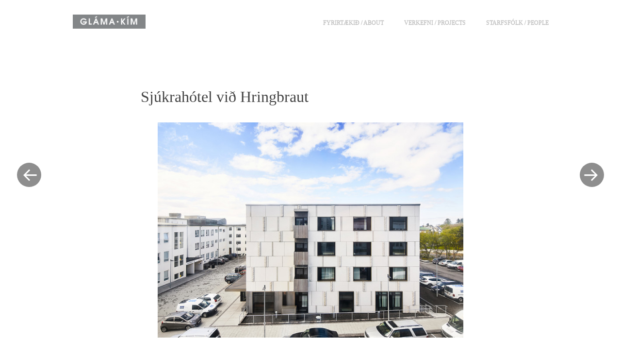

--- FILE ---
content_type: text/html; charset=UTF-8
request_url: https://www.glamakim.is/2019/04/01/sjukrahotel-vid-hringbraut/
body_size: 10011
content:
<!DOCTYPE html>
<html lang="en-US">
<head>
<meta charset="UTF-8" />
<meta name="viewport" content="width=device-width" />
<!-- for Facebook -->
<meta property="og:image" content="http://www.glamakim.is/wp-content/uploads/2017/07/glamakim_deila.png">
<title>Sjúkrahótel við Hringbraut | Gláma·Kím</title>
<link rel="profile" href="http://gmpg.org/xfn/11" />
<link rel="pingback" href="https://glamakim.is/xmlrpc.php" />
<link href='http://fonts.googleapis.com/css?family=Raleway:400,300,500,700,200,100' rel='stylesheet' type='text/css'>
<link rel="stylesheet" type="text/css" href="//cdn.jsdelivr.net/jquery.slick/1.6.0/slick.css"/>
<meta name='robots' content='max-image-preview:large' />
	<style type="text/css">
		.blog .hentry a .attachment-home-post,
		.archive .hentry a .attachment-home-post,
		.search .hentry a .attachment-home-post {
			filter: grayscale(100%);
			-webkit-filter: grayscale(100%);
			-webkit-filter: grayscale(1); /* Older versions of webkit */
			-moz-filter: grayscale(100%);
			-o-filter: grayscale(100%);
			-ms-filter: grayscale(100%); /* IE 10 */
			filter: gray; /* IE 9 */
			filter: url("data:image/svg+xml;utf8,<svg xmlns=\'http://www.w3.org/2000/svg\'><filter id=\'grayscale\'><feColorMatrix type=\'matrix\' values=\'0.3333 0.3333 0.3333 0 0 0.3333 0.3333 0.3333 0 0 0.3333 0.3333 0.3333 0 0 0 0 0 1 0\'/></filter></svg>#grayscale"); /* Firefox */
		}
		@media screen and ( max-width: 800px ) {
			/* Remove hover effects for touchscreens */
			.blog .hentry a .attachment-home-post,
			.archive .hentry a .attachment-home-post,
			.search .hentry a .attachment-home-post {
				filter:none;
				-webkit-filter:none;
				-moz-filter:none;
				-o-filter:none;
			}
		}
	</style>
				<style type="text/css">
			.site-content #nav-below .nav-previous a,
			.site-content #nav-below .nav-next a,
			.site-content #image-navigation .nav-previous a,
			.site-content #image-navigation .nav-next a,
			.comment-navigation .nav-next,
			.comment-navigation .nav-previous,
			#infinite-handle span,
			.sidebar-link,
			a.comment-reply-link,
			a#cancel-comment-reply-link,
			.comments-link a,
			.hentry.no-thumbnail,
			button,
			html input[type="button"],
			input[type="reset"],
			input[type="submit"],
			.site-footer {
				opacity: .2;
			}
			.site-header,
			.entry-meta-wrapper,
			.comment-meta,
			.page-links span.active-link,
			.page-links a span.active-link {
				opacity: .3;
			}
			@media screen and ( max-width: 800px ) {
				/* Increase opacity for small screen sizes and touch screens */
				.site-header,
				.site-content #nav-below .nav-previous a,
				.site-content #nav-below .nav-next a,
				.site-content #image-navigation .nav-previous a,
				.site-content #image-navigation .nav-next a,
				.comment-navigation .nav-next a,
				.comment-navigation .nav-previous a,
				#infinite-handle span,
				.sidebar-link,
				a.comment-reply-link,
				a#cancel-comment-reply-link,
				.site-footer,
				.comments-link a,
				.comment-meta,
				.entry-meta-wrapper,
				.hentry.no-thumbnail,
				.page-links span.active-link,
				.page-links a span.active-link {
					opacity: 1;
				}
			}
		</style>
				<style type="text/css">
			.hentry .thumbnail-title {
				display: none;
			}
		</style>
		<link rel='dns-prefetch' href='//glamakim.is' />
<link rel='dns-prefetch' href='//fonts.googleapis.com' />
<link rel="alternate" type="application/rss+xml" title="Gláma·Kím &raquo; Feed" href="https://glamakim.is/feed/" />
<link rel="alternate" type="application/rss+xml" title="Gláma·Kím &raquo; Comments Feed" href="https://glamakim.is/comments/feed/" />
<script type="text/javascript">
window._wpemojiSettings = {"baseUrl":"https:\/\/s.w.org\/images\/core\/emoji\/14.0.0\/72x72\/","ext":".png","svgUrl":"https:\/\/s.w.org\/images\/core\/emoji\/14.0.0\/svg\/","svgExt":".svg","source":{"concatemoji":"https:\/\/glamakim.is\/wp-includes\/js\/wp-emoji-release.min.js?ver=6.3.7"}};
/*! This file is auto-generated */
!function(i,n){var o,s,e;function c(e){try{var t={supportTests:e,timestamp:(new Date).valueOf()};sessionStorage.setItem(o,JSON.stringify(t))}catch(e){}}function p(e,t,n){e.clearRect(0,0,e.canvas.width,e.canvas.height),e.fillText(t,0,0);var t=new Uint32Array(e.getImageData(0,0,e.canvas.width,e.canvas.height).data),r=(e.clearRect(0,0,e.canvas.width,e.canvas.height),e.fillText(n,0,0),new Uint32Array(e.getImageData(0,0,e.canvas.width,e.canvas.height).data));return t.every(function(e,t){return e===r[t]})}function u(e,t,n){switch(t){case"flag":return n(e,"\ud83c\udff3\ufe0f\u200d\u26a7\ufe0f","\ud83c\udff3\ufe0f\u200b\u26a7\ufe0f")?!1:!n(e,"\ud83c\uddfa\ud83c\uddf3","\ud83c\uddfa\u200b\ud83c\uddf3")&&!n(e,"\ud83c\udff4\udb40\udc67\udb40\udc62\udb40\udc65\udb40\udc6e\udb40\udc67\udb40\udc7f","\ud83c\udff4\u200b\udb40\udc67\u200b\udb40\udc62\u200b\udb40\udc65\u200b\udb40\udc6e\u200b\udb40\udc67\u200b\udb40\udc7f");case"emoji":return!n(e,"\ud83e\udef1\ud83c\udffb\u200d\ud83e\udef2\ud83c\udfff","\ud83e\udef1\ud83c\udffb\u200b\ud83e\udef2\ud83c\udfff")}return!1}function f(e,t,n){var r="undefined"!=typeof WorkerGlobalScope&&self instanceof WorkerGlobalScope?new OffscreenCanvas(300,150):i.createElement("canvas"),a=r.getContext("2d",{willReadFrequently:!0}),o=(a.textBaseline="top",a.font="600 32px Arial",{});return e.forEach(function(e){o[e]=t(a,e,n)}),o}function t(e){var t=i.createElement("script");t.src=e,t.defer=!0,i.head.appendChild(t)}"undefined"!=typeof Promise&&(o="wpEmojiSettingsSupports",s=["flag","emoji"],n.supports={everything:!0,everythingExceptFlag:!0},e=new Promise(function(e){i.addEventListener("DOMContentLoaded",e,{once:!0})}),new Promise(function(t){var n=function(){try{var e=JSON.parse(sessionStorage.getItem(o));if("object"==typeof e&&"number"==typeof e.timestamp&&(new Date).valueOf()<e.timestamp+604800&&"object"==typeof e.supportTests)return e.supportTests}catch(e){}return null}();if(!n){if("undefined"!=typeof Worker&&"undefined"!=typeof OffscreenCanvas&&"undefined"!=typeof URL&&URL.createObjectURL&&"undefined"!=typeof Blob)try{var e="postMessage("+f.toString()+"("+[JSON.stringify(s),u.toString(),p.toString()].join(",")+"));",r=new Blob([e],{type:"text/javascript"}),a=new Worker(URL.createObjectURL(r),{name:"wpTestEmojiSupports"});return void(a.onmessage=function(e){c(n=e.data),a.terminate(),t(n)})}catch(e){}c(n=f(s,u,p))}t(n)}).then(function(e){for(var t in e)n.supports[t]=e[t],n.supports.everything=n.supports.everything&&n.supports[t],"flag"!==t&&(n.supports.everythingExceptFlag=n.supports.everythingExceptFlag&&n.supports[t]);n.supports.everythingExceptFlag=n.supports.everythingExceptFlag&&!n.supports.flag,n.DOMReady=!1,n.readyCallback=function(){n.DOMReady=!0}}).then(function(){return e}).then(function(){var e;n.supports.everything||(n.readyCallback(),(e=n.source||{}).concatemoji?t(e.concatemoji):e.wpemoji&&e.twemoji&&(t(e.twemoji),t(e.wpemoji)))}))}((window,document),window._wpemojiSettings);
</script>
<style type="text/css">
img.wp-smiley,
img.emoji {
	display: inline !important;
	border: none !important;
	box-shadow: none !important;
	height: 1em !important;
	width: 1em !important;
	margin: 0 0.07em !important;
	vertical-align: -0.1em !important;
	background: none !important;
	padding: 0 !important;
}
</style>
	<link rel='stylesheet' id='style-css' href='https://glamakim.is/wp-content/themes/spun/style.css?ver=6.3.7' type='text/css' media='all' />
<link rel='stylesheet' id='spun-quicksand-css' href='https://fonts.googleapis.com/css?family=Quicksand%3A300&#038;ver=6.3.7' type='text/css' media='all' />
<link rel='stylesheet' id='spun-playfair-css' href='https://fonts.googleapis.com/css?family=Playfair+Display%3A400%2C700%2C400italic%2C700italic&#038;ver=6.3.7' type='text/css' media='all' />
<link rel='stylesheet' id='spun-nunito-css' href='https://fonts.googleapis.com/css?family=Nunito%3A300&#038;ver=6.3.7' type='text/css' media='all' />
<link rel='stylesheet' id='wp-block-library-css' href='https://glamakim.is/wp-includes/css/dist/block-library/style.min.css?ver=6.3.7' type='text/css' media='all' />
<style id='classic-theme-styles-inline-css' type='text/css'>
/*! This file is auto-generated */
.wp-block-button__link{color:#fff;background-color:#32373c;border-radius:9999px;box-shadow:none;text-decoration:none;padding:calc(.667em + 2px) calc(1.333em + 2px);font-size:1.125em}.wp-block-file__button{background:#32373c;color:#fff;text-decoration:none}
</style>
<style id='global-styles-inline-css' type='text/css'>
body{--wp--preset--color--black: #000000;--wp--preset--color--cyan-bluish-gray: #abb8c3;--wp--preset--color--white: #ffffff;--wp--preset--color--pale-pink: #f78da7;--wp--preset--color--vivid-red: #cf2e2e;--wp--preset--color--luminous-vivid-orange: #ff6900;--wp--preset--color--luminous-vivid-amber: #fcb900;--wp--preset--color--light-green-cyan: #7bdcb5;--wp--preset--color--vivid-green-cyan: #00d084;--wp--preset--color--pale-cyan-blue: #8ed1fc;--wp--preset--color--vivid-cyan-blue: #0693e3;--wp--preset--color--vivid-purple: #9b51e0;--wp--preset--gradient--vivid-cyan-blue-to-vivid-purple: linear-gradient(135deg,rgba(6,147,227,1) 0%,rgb(155,81,224) 100%);--wp--preset--gradient--light-green-cyan-to-vivid-green-cyan: linear-gradient(135deg,rgb(122,220,180) 0%,rgb(0,208,130) 100%);--wp--preset--gradient--luminous-vivid-amber-to-luminous-vivid-orange: linear-gradient(135deg,rgba(252,185,0,1) 0%,rgba(255,105,0,1) 100%);--wp--preset--gradient--luminous-vivid-orange-to-vivid-red: linear-gradient(135deg,rgba(255,105,0,1) 0%,rgb(207,46,46) 100%);--wp--preset--gradient--very-light-gray-to-cyan-bluish-gray: linear-gradient(135deg,rgb(238,238,238) 0%,rgb(169,184,195) 100%);--wp--preset--gradient--cool-to-warm-spectrum: linear-gradient(135deg,rgb(74,234,220) 0%,rgb(151,120,209) 20%,rgb(207,42,186) 40%,rgb(238,44,130) 60%,rgb(251,105,98) 80%,rgb(254,248,76) 100%);--wp--preset--gradient--blush-light-purple: linear-gradient(135deg,rgb(255,206,236) 0%,rgb(152,150,240) 100%);--wp--preset--gradient--blush-bordeaux: linear-gradient(135deg,rgb(254,205,165) 0%,rgb(254,45,45) 50%,rgb(107,0,62) 100%);--wp--preset--gradient--luminous-dusk: linear-gradient(135deg,rgb(255,203,112) 0%,rgb(199,81,192) 50%,rgb(65,88,208) 100%);--wp--preset--gradient--pale-ocean: linear-gradient(135deg,rgb(255,245,203) 0%,rgb(182,227,212) 50%,rgb(51,167,181) 100%);--wp--preset--gradient--electric-grass: linear-gradient(135deg,rgb(202,248,128) 0%,rgb(113,206,126) 100%);--wp--preset--gradient--midnight: linear-gradient(135deg,rgb(2,3,129) 0%,rgb(40,116,252) 100%);--wp--preset--font-size--small: 13px;--wp--preset--font-size--medium: 20px;--wp--preset--font-size--large: 36px;--wp--preset--font-size--x-large: 42px;--wp--preset--spacing--20: 0.44rem;--wp--preset--spacing--30: 0.67rem;--wp--preset--spacing--40: 1rem;--wp--preset--spacing--50: 1.5rem;--wp--preset--spacing--60: 2.25rem;--wp--preset--spacing--70: 3.38rem;--wp--preset--spacing--80: 5.06rem;--wp--preset--shadow--natural: 6px 6px 9px rgba(0, 0, 0, 0.2);--wp--preset--shadow--deep: 12px 12px 50px rgba(0, 0, 0, 0.4);--wp--preset--shadow--sharp: 6px 6px 0px rgba(0, 0, 0, 0.2);--wp--preset--shadow--outlined: 6px 6px 0px -3px rgba(255, 255, 255, 1), 6px 6px rgba(0, 0, 0, 1);--wp--preset--shadow--crisp: 6px 6px 0px rgba(0, 0, 0, 1);}:where(.is-layout-flex){gap: 0.5em;}:where(.is-layout-grid){gap: 0.5em;}body .is-layout-flow > .alignleft{float: left;margin-inline-start: 0;margin-inline-end: 2em;}body .is-layout-flow > .alignright{float: right;margin-inline-start: 2em;margin-inline-end: 0;}body .is-layout-flow > .aligncenter{margin-left: auto !important;margin-right: auto !important;}body .is-layout-constrained > .alignleft{float: left;margin-inline-start: 0;margin-inline-end: 2em;}body .is-layout-constrained > .alignright{float: right;margin-inline-start: 2em;margin-inline-end: 0;}body .is-layout-constrained > .aligncenter{margin-left: auto !important;margin-right: auto !important;}body .is-layout-constrained > :where(:not(.alignleft):not(.alignright):not(.alignfull)){max-width: var(--wp--style--global--content-size);margin-left: auto !important;margin-right: auto !important;}body .is-layout-constrained > .alignwide{max-width: var(--wp--style--global--wide-size);}body .is-layout-flex{display: flex;}body .is-layout-flex{flex-wrap: wrap;align-items: center;}body .is-layout-flex > *{margin: 0;}body .is-layout-grid{display: grid;}body .is-layout-grid > *{margin: 0;}:where(.wp-block-columns.is-layout-flex){gap: 2em;}:where(.wp-block-columns.is-layout-grid){gap: 2em;}:where(.wp-block-post-template.is-layout-flex){gap: 1.25em;}:where(.wp-block-post-template.is-layout-grid){gap: 1.25em;}.has-black-color{color: var(--wp--preset--color--black) !important;}.has-cyan-bluish-gray-color{color: var(--wp--preset--color--cyan-bluish-gray) !important;}.has-white-color{color: var(--wp--preset--color--white) !important;}.has-pale-pink-color{color: var(--wp--preset--color--pale-pink) !important;}.has-vivid-red-color{color: var(--wp--preset--color--vivid-red) !important;}.has-luminous-vivid-orange-color{color: var(--wp--preset--color--luminous-vivid-orange) !important;}.has-luminous-vivid-amber-color{color: var(--wp--preset--color--luminous-vivid-amber) !important;}.has-light-green-cyan-color{color: var(--wp--preset--color--light-green-cyan) !important;}.has-vivid-green-cyan-color{color: var(--wp--preset--color--vivid-green-cyan) !important;}.has-pale-cyan-blue-color{color: var(--wp--preset--color--pale-cyan-blue) !important;}.has-vivid-cyan-blue-color{color: var(--wp--preset--color--vivid-cyan-blue) !important;}.has-vivid-purple-color{color: var(--wp--preset--color--vivid-purple) !important;}.has-black-background-color{background-color: var(--wp--preset--color--black) !important;}.has-cyan-bluish-gray-background-color{background-color: var(--wp--preset--color--cyan-bluish-gray) !important;}.has-white-background-color{background-color: var(--wp--preset--color--white) !important;}.has-pale-pink-background-color{background-color: var(--wp--preset--color--pale-pink) !important;}.has-vivid-red-background-color{background-color: var(--wp--preset--color--vivid-red) !important;}.has-luminous-vivid-orange-background-color{background-color: var(--wp--preset--color--luminous-vivid-orange) !important;}.has-luminous-vivid-amber-background-color{background-color: var(--wp--preset--color--luminous-vivid-amber) !important;}.has-light-green-cyan-background-color{background-color: var(--wp--preset--color--light-green-cyan) !important;}.has-vivid-green-cyan-background-color{background-color: var(--wp--preset--color--vivid-green-cyan) !important;}.has-pale-cyan-blue-background-color{background-color: var(--wp--preset--color--pale-cyan-blue) !important;}.has-vivid-cyan-blue-background-color{background-color: var(--wp--preset--color--vivid-cyan-blue) !important;}.has-vivid-purple-background-color{background-color: var(--wp--preset--color--vivid-purple) !important;}.has-black-border-color{border-color: var(--wp--preset--color--black) !important;}.has-cyan-bluish-gray-border-color{border-color: var(--wp--preset--color--cyan-bluish-gray) !important;}.has-white-border-color{border-color: var(--wp--preset--color--white) !important;}.has-pale-pink-border-color{border-color: var(--wp--preset--color--pale-pink) !important;}.has-vivid-red-border-color{border-color: var(--wp--preset--color--vivid-red) !important;}.has-luminous-vivid-orange-border-color{border-color: var(--wp--preset--color--luminous-vivid-orange) !important;}.has-luminous-vivid-amber-border-color{border-color: var(--wp--preset--color--luminous-vivid-amber) !important;}.has-light-green-cyan-border-color{border-color: var(--wp--preset--color--light-green-cyan) !important;}.has-vivid-green-cyan-border-color{border-color: var(--wp--preset--color--vivid-green-cyan) !important;}.has-pale-cyan-blue-border-color{border-color: var(--wp--preset--color--pale-cyan-blue) !important;}.has-vivid-cyan-blue-border-color{border-color: var(--wp--preset--color--vivid-cyan-blue) !important;}.has-vivid-purple-border-color{border-color: var(--wp--preset--color--vivid-purple) !important;}.has-vivid-cyan-blue-to-vivid-purple-gradient-background{background: var(--wp--preset--gradient--vivid-cyan-blue-to-vivid-purple) !important;}.has-light-green-cyan-to-vivid-green-cyan-gradient-background{background: var(--wp--preset--gradient--light-green-cyan-to-vivid-green-cyan) !important;}.has-luminous-vivid-amber-to-luminous-vivid-orange-gradient-background{background: var(--wp--preset--gradient--luminous-vivid-amber-to-luminous-vivid-orange) !important;}.has-luminous-vivid-orange-to-vivid-red-gradient-background{background: var(--wp--preset--gradient--luminous-vivid-orange-to-vivid-red) !important;}.has-very-light-gray-to-cyan-bluish-gray-gradient-background{background: var(--wp--preset--gradient--very-light-gray-to-cyan-bluish-gray) !important;}.has-cool-to-warm-spectrum-gradient-background{background: var(--wp--preset--gradient--cool-to-warm-spectrum) !important;}.has-blush-light-purple-gradient-background{background: var(--wp--preset--gradient--blush-light-purple) !important;}.has-blush-bordeaux-gradient-background{background: var(--wp--preset--gradient--blush-bordeaux) !important;}.has-luminous-dusk-gradient-background{background: var(--wp--preset--gradient--luminous-dusk) !important;}.has-pale-ocean-gradient-background{background: var(--wp--preset--gradient--pale-ocean) !important;}.has-electric-grass-gradient-background{background: var(--wp--preset--gradient--electric-grass) !important;}.has-midnight-gradient-background{background: var(--wp--preset--gradient--midnight) !important;}.has-small-font-size{font-size: var(--wp--preset--font-size--small) !important;}.has-medium-font-size{font-size: var(--wp--preset--font-size--medium) !important;}.has-large-font-size{font-size: var(--wp--preset--font-size--large) !important;}.has-x-large-font-size{font-size: var(--wp--preset--font-size--x-large) !important;}
.wp-block-navigation a:where(:not(.wp-element-button)){color: inherit;}
:where(.wp-block-post-template.is-layout-flex){gap: 1.25em;}:where(.wp-block-post-template.is-layout-grid){gap: 1.25em;}
:where(.wp-block-columns.is-layout-flex){gap: 2em;}:where(.wp-block-columns.is-layout-grid){gap: 2em;}
.wp-block-pullquote{font-size: 1.5em;line-height: 1.6;}
</style>
<script type='text/javascript' src='https://glamakim.is/wp-includes/js/jquery/jquery.min.js?ver=3.7.0' id='jquery-core-js'></script>
<script type='text/javascript' src='https://glamakim.is/wp-includes/js/jquery/jquery-migrate.min.js?ver=3.4.1' id='jquery-migrate-js'></script>
<link rel="https://api.w.org/" href="https://glamakim.is/wp-json/" /><link rel="alternate" type="application/json" href="https://glamakim.is/wp-json/wp/v2/posts/2867" /><link rel="EditURI" type="application/rsd+xml" title="RSD" href="https://glamakim.is/xmlrpc.php?rsd" />
<meta name="generator" content="WordPress 6.3.7" />
<link rel="canonical" href="https://glamakim.is/2019/04/01/sjukrahotel-vid-hringbraut/" />
<link rel='shortlink' href='https://glamakim.is/?p=2867' />
<link rel="alternate" type="application/json+oembed" href="https://glamakim.is/wp-json/oembed/1.0/embed?url=https%3A%2F%2Fglamakim.is%2F2019%2F04%2F01%2Fsjukrahotel-vid-hringbraut%2F" />
<link rel="alternate" type="text/xml+oembed" href="https://glamakim.is/wp-json/oembed/1.0/embed?url=https%3A%2F%2Fglamakim.is%2F2019%2F04%2F01%2Fsjukrahotel-vid-hringbraut%2F&#038;format=xml" />
	<style type="text/css">
				.site-title a,
			.site-description {
					color: #dd9933;
			}
		</style>
	
<script>
  (function(i,s,o,g,r,a,m){i['GoogleAnalyticsObject']=r;i[r]=i[r]||function(){
  (i[r].q=i[r].q||[]).push(arguments)},i[r].l=1*new Date();a=s.createElement(o),
  m=s.getElementsByTagName(o)[0];a.async=1;a.src=g;m.parentNode.insertBefore(a,m)
  })(window,document,'script','//www.google-analytics.com/analytics.js','ga');

  ga('create', 'UA-21458723-39', 'auto');
  ga('send', 'pageview');

</script>

</head>

<body class="post-template-default single single-post postid-2867 single-format-standard group-blog">
<div id="page" class="hfeed site">
		<header id="masthead" class="site-header" role="banner">
		<div class="header-wrapper">
							<a href="https://glamakim.is/" title="Gláma·Kím" rel="home">
					<img src="https://glamakim.is/wp-content/uploads/2015/03/cropped-gklogo_neg.jpeg" width="320" height="62" alt="" />
				</a>
						<div class="site-branding">
				<h1 class="site-title"><a href="https://glamakim.is/" title="Gláma·Kím" rel="home">Gláma·Kím</a></h1>
				<h2 class="site-description">arkitektar</h2>
			</div>
		</div>
		<nav role="navigation" class="site-navigation main-navigation">
			<h1 class="screen-reader-text">Menu</h1>
			<div class="screen-reader-text skip-link"><a href="#content" title="Skip to content">Skip to content</a></div>

			<div class="menu-main-menu-container"><ul id="menu-main-menu" class="menu"><li id="menu-item-2370" class="menu-item menu-item-type-post_type menu-item-object-page menu-item-has-children menu-item-2370"><a href="https://glamakim.is/about/">FYRIRTÆKIÐ / About</a>
<ul class="sub-menu">
	<li id="menu-item-2371" class="menu-item menu-item-type-post_type menu-item-object-page menu-item-2371"><a href="https://glamakim.is/about/vidurkenningar-awards/">Viðurkenningar / Awards</a></li>
	<li id="menu-item-2372" class="menu-item menu-item-type-post_type menu-item-object-page menu-item-2372"><a href="https://glamakim.is/about/iso-9001-certification/">ISO 9001 vottun / quality control system</a></li>
	<li id="menu-item-2364" class="menu-item menu-item-type-post_type menu-item-object-page menu-item-2364"><a href="https://glamakim.is/about/merki-logo/">Merki / Logo</a></li>
	<li id="menu-item-2373" class="menu-item menu-item-type-post_type menu-item-object-page menu-item-2373"><a href="https://glamakim.is/contact/">Hafa samband / Contact</a></li>
	<li id="menu-item-2706" class="menu-item menu-item-type-post_type menu-item-object-page menu-item-2706"><a href="https://glamakim.is/about/starfsfolk-1996-2020/">Starfsfólk 1996-2025 / Staff 1996-2025</a></li>
</ul>
</li>
<li id="menu-item-3590" class="menu-item menu-item-type-post_type menu-item-object-page menu-item-has-children menu-item-3590"><a href="https://glamakim.is/projects/">Verkefni / Projects</a>
<ul class="sub-menu">
	<li id="menu-item-2357" class="menu-item menu-item-type-taxonomy menu-item-object-category menu-item-2357"><a href="https://glamakim.is/category/projects/heritage/">Byggingararfleifð / Heritage</a></li>
	<li id="menu-item-2794" class="menu-item menu-item-type-taxonomy menu-item-object-category menu-item-2794"><a href="https://glamakim.is/category/projects/tourist/">Ferðamannastaðir / Tourist facilities</a></li>
	<li id="menu-item-2795" class="menu-item menu-item-type-taxonomy menu-item-object-category current-post-ancestor current-menu-parent current-post-parent menu-item-2795"><a href="https://glamakim.is/category/projects/hotels/">Hótel / Hotels</a></li>
	<li id="menu-item-2362" class="menu-item menu-item-type-taxonomy menu-item-object-category menu-item-2362"><a href="https://glamakim.is/category/projects/industrial/">Iðnaðarmannvirki / Industrial</a></li>
	<li id="menu-item-2365" class="menu-item menu-item-type-taxonomy menu-item-object-category menu-item-2365"><a href="https://glamakim.is/category/projects/competitions/">Samkeppnir / Competitions</a></li>
	<li id="menu-item-2360" class="menu-item menu-item-type-taxonomy menu-item-object-category menu-item-2360"><a href="https://glamakim.is/category/projects/residential/">Íbúðahúsnæði / Residential</a></li>
	<li id="menu-item-2359" class="menu-item menu-item-type-taxonomy menu-item-object-category current-post-ancestor current-menu-parent current-post-parent menu-item-2359"><a href="https://glamakim.is/category/projects/public/">Opinberar byggingar / Public</a></li>
	<li id="menu-item-3489" class="menu-item menu-item-type-taxonomy menu-item-object-category menu-item-3489"><a href="https://glamakim.is/category/projects/research/">Rannsóknir / Research</a></li>
	<li id="menu-item-2358" class="menu-item menu-item-type-taxonomy menu-item-object-category menu-item-2358"><a href="https://glamakim.is/category/projects/planning/">Skipulag / Planning</a></li>
	<li id="menu-item-2796" class="menu-item menu-item-type-taxonomy menu-item-object-category menu-item-2796"><a href="https://glamakim.is/category/projects/offices/">Skrifstofuhúsnæði / Offices</a></li>
	<li id="menu-item-2797" class="menu-item menu-item-type-taxonomy menu-item-object-category menu-item-2797"><a href="https://glamakim.is/category/projects/summerhouses/">Sumarhús / Summerhouses</a></li>
	<li id="menu-item-2356" class="menu-item menu-item-type-taxonomy menu-item-object-category menu-item-2356"><a href="https://glamakim.is/category/projects/commercial/">Verslun og þjónusta / Commercial</a></li>
</ul>
</li>
<li id="menu-item-3589" class="menu-item menu-item-type-post_type menu-item-object-page menu-item-has-children menu-item-3589"><a href="https://glamakim.is/staff-page/">STARFSFÓLK / PEOPLE</a>
<ul class="sub-menu">
	<li id="menu-item-5294" class="menu-item menu-item-type-post_type menu-item-object-page menu-item-5294"><a href="https://glamakim.is/staff/anna-bilska/">Anna Bilska</a></li>
	<li id="menu-item-2374" class="menu-item menu-item-type-post_type menu-item-object-page menu-item-2374"><a href="https://glamakim.is/staff/baering-bjarnar-jonsson-2/">Bæring Bjarnar Jónsson</a></li>
	<li id="menu-item-4157" class="menu-item menu-item-type-post_type menu-item-object-page menu-item-4157"><a href="https://glamakim.is/staff/gardar-jonsson/">Garðar Jónsson</a></li>
	<li id="menu-item-4038" class="menu-item menu-item-type-post_type menu-item-object-page menu-item-4038"><a href="https://glamakim.is/staff/hlynur-dadi-saevarsson/">Hlynur Daði Sævarsson</a></li>
	<li id="menu-item-6257" class="menu-item menu-item-type-post_type menu-item-object-page menu-item-6257"><a href="https://glamakim.is/indiana-ingolfsdottir/">Indiana Ingólfsdóttir</a></li>
	<li id="menu-item-2384" class="menu-item menu-item-type-post_type menu-item-object-page menu-item-2384"><a href="https://glamakim.is/staff/johannes-thordarson-2/">Jóhannes Þórðarson</a></li>
	<li id="menu-item-5913" class="menu-item menu-item-type-post_type menu-item-object-page menu-item-5913"><a href="https://glamakim.is/staff/lydia-hronn-kristjansdottir/">Lydía Hrönn Kristjánsdóttir</a></li>
	<li id="menu-item-5295" class="menu-item menu-item-type-post_type menu-item-object-page menu-item-5295"><a href="https://glamakim.is/staff/maryna-kryvenda/">Maryna Kryvenda</a></li>
	<li id="menu-item-2376" class="menu-item menu-item-type-post_type menu-item-object-page menu-item-2376"><a href="https://glamakim.is/staff/olafur-tr-mathiesen-2/">Ólafur Tr. Mathiesen</a></li>
	<li id="menu-item-2377" class="menu-item menu-item-type-post_type menu-item-object-page menu-item-2377"><a href="https://glamakim.is/staff/richard-l-blurton/">Richard Blurton</a></li>
	<li id="menu-item-2712" class="menu-item menu-item-type-post_type menu-item-object-page menu-item-2712"><a href="https://glamakim.is/staff/rosa-thorunn-hannesdottir/">Rósa Þórunn Hannesdóttir</a></li>
	<li id="menu-item-2378" class="menu-item menu-item-type-post_type menu-item-object-page menu-item-2378"><a href="https://glamakim.is/staff/sigbjorn-kjartansson-2/">Sigbjörn Kjartansson</a></li>
	<li id="menu-item-2379" class="menu-item menu-item-type-post_type menu-item-object-page menu-item-2379"><a href="https://glamakim.is/staff/sigurdur-halldorsson-2/">Sigurður Halldórsson</a></li>
	<li id="menu-item-2381" class="menu-item menu-item-type-post_type menu-item-object-page menu-item-2381"><a href="https://glamakim.is/staff/ulrike-diana-malsch/">Ulrike Diana Malsch</a></li>
	<li id="menu-item-4930" class="menu-item menu-item-type-post_type menu-item-object-page menu-item-4930"><a href="https://glamakim.is/staff/zoe-lewis/">Zoe Lewis</a></li>
</ul>
</li>
</ul></div>		</nav><!-- .site-navigation .main-navigation -->
	</header><!-- #masthead .site-header -->

	<div id="main" class="site-main">
		<div id="primary" class="content-area">
			<div id="content" class="site-content" role="main">

			
								
				<article id="post-2867" class="post-2867 post type-post status-publish format-standard has-post-thumbnail hentry category-hotels category-public category-projects">
	<header class="entry-header">
		<h1 class="entry-title">Sjúkrahótel við Hringbraut</h1>	</header><!-- .entry-header -->

	<div class="entry-content">
		
		<style type="text/css">
			#gallery-1 {
				margin: auto;
			}
			#gallery-1 .gallery-item {
				float: left;
				margin-top: 10px;
				text-align: center;
				width: 100%;
			}
			#gallery-1 img {
				border: 2px solid #cfcfcf;
			}
			#gallery-1 .gallery-caption {
				margin-left: 0;
			}
			/* see gallery_shortcode() in wp-includes/media.php */
		</style>
		<div id='gallery-1' class='gallery galleryid-2867 gallery-columns-1 gallery-size-large'><dl class='gallery-item'>
			<dt class='gallery-icon landscape'>
				<a href='https://glamakim.is/2019/04/01/sjukrahotel-vid-hringbraut/cc7654-n_web/#main'><img width="700" height="492" src="https://glamakim.is/wp-content/uploads/2017/03/cc7654-n_WEB.jpg" class="attachment-large size-large" alt="" decoding="async" fetchpriority="high" srcset="https://glamakim.is/wp-content/uploads/2017/03/cc7654-n_WEB.jpg 850w, https://glamakim.is/wp-content/uploads/2017/03/cc7654-n_WEB-300x211.jpg 300w, https://glamakim.is/wp-content/uploads/2017/03/cc7654-n_WEB-700x492.jpg 700w" sizes="(max-width: 700px) 100vw, 700px" /></a>
			</dt></dl><br style="clear: both" /><dl class='gallery-item'>
			<dt class='gallery-icon portrait'>
				<a href='https://glamakim.is/2019/04/01/sjukrahotel-vid-hringbraut/3i8a3935-n_web/#main'><img width="700" height="1018" src="https://glamakim.is/wp-content/uploads/2017/03/3I8A3935-n_WEB-704x1024.jpg" class="attachment-large size-large" alt="" decoding="async" srcset="https://glamakim.is/wp-content/uploads/2017/03/3I8A3935-n_WEB-704x1024.jpg 704w, https://glamakim.is/wp-content/uploads/2017/03/3I8A3935-n_WEB-206x300.jpg 206w, https://glamakim.is/wp-content/uploads/2017/03/3I8A3935-n_WEB-686x999.jpg 686w, https://glamakim.is/wp-content/uploads/2017/03/3I8A3935-n_WEB-618x900.jpg 618w, https://glamakim.is/wp-content/uploads/2017/03/3I8A3935-n_WEB.jpg 850w" sizes="(max-width: 700px) 100vw, 700px" /></a>
			</dt></dl><br style="clear: both" /><dl class='gallery-item'>
			<dt class='gallery-icon portrait'>
				<a href='https://glamakim.is/2019/04/01/sjukrahotel-vid-hringbraut/3i8a3961-1-n_web/#main'><img width="675" height="1024" src="https://glamakim.is/wp-content/uploads/2017/03/3I8A3961-1-n_WEB-675x1024.jpg" class="attachment-large size-large" alt="" decoding="async" srcset="https://glamakim.is/wp-content/uploads/2017/03/3I8A3961-1-n_WEB-675x1024.jpg 675w, https://glamakim.is/wp-content/uploads/2017/03/3I8A3961-1-n_WEB-198x300.jpg 198w, https://glamakim.is/wp-content/uploads/2017/03/3I8A3961-1-n_WEB-658x999.jpg 658w, https://glamakim.is/wp-content/uploads/2017/03/3I8A3961-1-n_WEB-593x900.jpg 593w, https://glamakim.is/wp-content/uploads/2017/03/3I8A3961-1-n_WEB.jpg 850w" sizes="(max-width: 675px) 100vw, 675px" /></a>
			</dt></dl><br style="clear: both" /><dl class='gallery-item'>
			<dt class='gallery-icon portrait'>
				<a href='https://glamakim.is/2019/04/01/sjukrahotel-vid-hringbraut/cc7931-n_web/#main'><img width="689" height="1024" src="https://glamakim.is/wp-content/uploads/2017/03/cc7931-n_WEB-689x1024.jpg" class="attachment-large size-large" alt="" decoding="async" loading="lazy" srcset="https://glamakim.is/wp-content/uploads/2017/03/cc7931-n_WEB-689x1024.jpg 689w, https://glamakim.is/wp-content/uploads/2017/03/cc7931-n_WEB-202x300.jpg 202w, https://glamakim.is/wp-content/uploads/2017/03/cc7931-n_WEB-672x999.jpg 672w, https://glamakim.is/wp-content/uploads/2017/03/cc7931-n_WEB-606x900.jpg 606w, https://glamakim.is/wp-content/uploads/2017/03/cc7931-n_WEB.jpg 850w" sizes="(max-width: 689px) 100vw, 689px" /></a>
			</dt></dl><br style="clear: both" /><dl class='gallery-item'>
			<dt class='gallery-icon landscape'>
				<a href='https://glamakim.is/2019/04/01/sjukrahotel-vid-hringbraut/3i8a3886-n1_web/#main'><img width="700" height="700" src="https://glamakim.is/wp-content/uploads/2017/03/3I8A3886-n1_WEB.jpg" class="attachment-large size-large" alt="" decoding="async" loading="lazy" srcset="https://glamakim.is/wp-content/uploads/2017/03/3I8A3886-n1_WEB.jpg 850w, https://glamakim.is/wp-content/uploads/2017/03/3I8A3886-n1_WEB-150x150.jpg 150w, https://glamakim.is/wp-content/uploads/2017/03/3I8A3886-n1_WEB-300x300.jpg 300w, https://glamakim.is/wp-content/uploads/2017/03/3I8A3886-n1_WEB-360x360.jpg 360w, https://glamakim.is/wp-content/uploads/2017/03/3I8A3886-n1_WEB-700x700.jpg 700w" sizes="(max-width: 700px) 100vw, 700px" /></a>
			</dt></dl><br style="clear: both" /><dl class='gallery-item'>
			<dt class='gallery-icon portrait'>
				<a href='https://glamakim.is/2019/04/01/sjukrahotel-vid-hringbraut/cc7901-n1_web/#main'><img width="700" height="975" src="https://glamakim.is/wp-content/uploads/2017/03/cc7901-n1_WEB-735x1024.jpg" class="attachment-large size-large" alt="" decoding="async" loading="lazy" srcset="https://glamakim.is/wp-content/uploads/2017/03/cc7901-n1_WEB-735x1024.jpg 735w, https://glamakim.is/wp-content/uploads/2017/03/cc7901-n1_WEB-215x300.jpg 215w, https://glamakim.is/wp-content/uploads/2017/03/cc7901-n1_WEB-700x975.jpg 700w, https://glamakim.is/wp-content/uploads/2017/03/cc7901-n1_WEB-646x900.jpg 646w, https://glamakim.is/wp-content/uploads/2017/03/cc7901-n1_WEB.jpg 850w" sizes="(max-width: 700px) 100vw, 700px" /></a>
			</dt></dl><br style="clear: both" /><dl class='gallery-item'>
			<dt class='gallery-icon portrait'>
				<a href='https://glamakim.is/2019/04/01/sjukrahotel-vid-hringbraut/3i8a3910-n_web/#main'><img width="700" height="1023" src="https://glamakim.is/wp-content/uploads/2017/03/3I8A3910-n_WEB-701x1024.jpg" class="attachment-large size-large" alt="" decoding="async" loading="lazy" srcset="https://glamakim.is/wp-content/uploads/2017/03/3I8A3910-n_WEB-701x1024.jpg 701w, https://glamakim.is/wp-content/uploads/2017/03/3I8A3910-n_WEB-205x300.jpg 205w, https://glamakim.is/wp-content/uploads/2017/03/3I8A3910-n_WEB-684x999.jpg 684w, https://glamakim.is/wp-content/uploads/2017/03/3I8A3910-n_WEB-616x900.jpg 616w, https://glamakim.is/wp-content/uploads/2017/03/3I8A3910-n_WEB.jpg 850w" sizes="(max-width: 700px) 100vw, 700px" /></a>
			</dt></dl><br style="clear: both" /><dl class='gallery-item'>
			<dt class='gallery-icon portrait'>
				<a href='https://glamakim.is/2019/04/01/sjukrahotel-vid-hringbraut/sjukrahotel7612-n1_web/#main'><img width="700" height="919" src="https://glamakim.is/wp-content/uploads/2017/03/Sjukrahotel7612-n1_WEB-780x1024.jpg" class="attachment-large size-large" alt="" decoding="async" loading="lazy" srcset="https://glamakim.is/wp-content/uploads/2017/03/Sjukrahotel7612-n1_WEB-780x1024.jpg 780w, https://glamakim.is/wp-content/uploads/2017/03/Sjukrahotel7612-n1_WEB-228x300.jpg 228w, https://glamakim.is/wp-content/uploads/2017/03/Sjukrahotel7612-n1_WEB-700x919.jpg 700w, https://glamakim.is/wp-content/uploads/2017/03/Sjukrahotel7612-n1_WEB-685x900.jpg 685w, https://glamakim.is/wp-content/uploads/2017/03/Sjukrahotel7612-n1_WEB.jpg 850w" sizes="(max-width: 700px) 100vw, 700px" /></a>
			</dt></dl><br style="clear: both" /><dl class='gallery-item'>
			<dt class='gallery-icon landscape'>
				<a href='https://glamakim.is/2019/04/01/sjukrahotel-vid-hringbraut/cc7983-n_web/#main'><img width="700" height="450" src="https://glamakim.is/wp-content/uploads/2017/03/cc7983-n_WEB.jpg" class="attachment-large size-large" alt="" decoding="async" loading="lazy" srcset="https://glamakim.is/wp-content/uploads/2017/03/cc7983-n_WEB.jpg 850w, https://glamakim.is/wp-content/uploads/2017/03/cc7983-n_WEB-300x193.jpg 300w, https://glamakim.is/wp-content/uploads/2017/03/cc7983-n_WEB-700x450.jpg 700w" sizes="(max-width: 700px) 100vw, 700px" /></a>
			</dt></dl><br style="clear: both" /><dl class='gallery-item'>
			<dt class='gallery-icon landscape'>
				<a href='https://glamakim.is/2019/04/01/sjukrahotel-vid-hringbraut/untitled_panorama1-n4_web/#main'><img width="700" height="644" src="https://glamakim.is/wp-content/uploads/2017/03/Untitled_Panorama1-n4_WEB.jpg" class="attachment-large size-large" alt="" decoding="async" loading="lazy" srcset="https://glamakim.is/wp-content/uploads/2017/03/Untitled_Panorama1-n4_WEB.jpg 850w, https://glamakim.is/wp-content/uploads/2017/03/Untitled_Panorama1-n4_WEB-300x276.jpg 300w, https://glamakim.is/wp-content/uploads/2017/03/Untitled_Panorama1-n4_WEB-700x644.jpg 700w" sizes="(max-width: 700px) 100vw, 700px" /></a>
			</dt></dl><br style="clear: both" /><dl class='gallery-item'>
			<dt class='gallery-icon landscape'>
				<a href='https://glamakim.is/2019/04/01/sjukrahotel-vid-hringbraut/cc7861-n1_web-2/#main'><img width="700" height="481" src="https://glamakim.is/wp-content/uploads/2019/04/cc7861-n1_WEB1.jpg" class="attachment-large size-large" alt="" decoding="async" loading="lazy" srcset="https://glamakim.is/wp-content/uploads/2019/04/cc7861-n1_WEB1.jpg 850w, https://glamakim.is/wp-content/uploads/2019/04/cc7861-n1_WEB1-300x206.jpg 300w, https://glamakim.is/wp-content/uploads/2019/04/cc7861-n1_WEB1-700x481.jpg 700w" sizes="(max-width: 700px) 100vw, 700px" /></a>
			</dt></dl><br style="clear: both" /><dl class='gallery-item'>
			<dt class='gallery-icon portrait'>
				<a href='https://glamakim.is/2019/04/01/sjukrahotel-vid-hringbraut/cc7641-n2_web/#main'><img width="700" height="986" src="https://glamakim.is/wp-content/uploads/2017/03/cc7641-n2_WEB-727x1024.jpg" class="attachment-large size-large" alt="" decoding="async" loading="lazy" srcset="https://glamakim.is/wp-content/uploads/2017/03/cc7641-n2_WEB-727x1024.jpg 727w, https://glamakim.is/wp-content/uploads/2017/03/cc7641-n2_WEB-213x300.jpg 213w, https://glamakim.is/wp-content/uploads/2017/03/cc7641-n2_WEB-700x987.jpg 700w, https://glamakim.is/wp-content/uploads/2017/03/cc7641-n2_WEB-639x900.jpg 639w, https://glamakim.is/wp-content/uploads/2017/03/cc7641-n2_WEB.jpg 850w" sizes="(max-width: 700px) 100vw, 700px" /></a>
			</dt></dl><br style="clear: both" /><dl class='gallery-item'>
			<dt class='gallery-icon landscape'>
				<a href='https://glamakim.is/2019/04/01/sjukrahotel-vid-hringbraut/sjukrahotel7534-n_web/#main'><img width="700" height="422" src="https://glamakim.is/wp-content/uploads/2017/03/Sjukrahotel7534-n_WEB.jpg" class="attachment-large size-large" alt="" decoding="async" loading="lazy" srcset="https://glamakim.is/wp-content/uploads/2017/03/Sjukrahotel7534-n_WEB.jpg 850w, https://glamakim.is/wp-content/uploads/2017/03/Sjukrahotel7534-n_WEB-300x181.jpg 300w, https://glamakim.is/wp-content/uploads/2017/03/Sjukrahotel7534-n_WEB-700x422.jpg 700w" sizes="(max-width: 700px) 100vw, 700px" /></a>
			</dt></dl><br style="clear: both" /><dl class='gallery-item'>
			<dt class='gallery-icon landscape'>
				<a href='https://glamakim.is/2019/04/01/sjukrahotel-vid-hringbraut/cc7706-1-m_web-4/#main'><img width="700" height="311" src="https://glamakim.is/wp-content/uploads/2019/04/cc7706-1-m_WEB1.jpg" class="attachment-large size-large" alt="" decoding="async" loading="lazy" srcset="https://glamakim.is/wp-content/uploads/2019/04/cc7706-1-m_WEB1.jpg 850w, https://glamakim.is/wp-content/uploads/2019/04/cc7706-1-m_WEB1-300x133.jpg 300w, https://glamakim.is/wp-content/uploads/2019/04/cc7706-1-m_WEB1-700x311.jpg 700w" sizes="(max-width: 700px) 100vw, 700px" /></a>
			</dt></dl><br style="clear: both" /><dl class='gallery-item'>
			<dt class='gallery-icon landscape'>
				<a href='https://glamakim.is/2019/04/01/sjukrahotel-vid-hringbraut/untitled_panorama1-n1_web/#main'><img width="700" height="329" src="https://glamakim.is/wp-content/uploads/2017/03/Untitled_Panorama1-n1_WEB.jpg" class="attachment-large size-large" alt="" decoding="async" loading="lazy" srcset="https://glamakim.is/wp-content/uploads/2017/03/Untitled_Panorama1-n1_WEB.jpg 850w, https://glamakim.is/wp-content/uploads/2017/03/Untitled_Panorama1-n1_WEB-300x141.jpg 300w, https://glamakim.is/wp-content/uploads/2017/03/Untitled_Panorama1-n1_WEB-700x329.jpg 700w" sizes="(max-width: 700px) 100vw, 700px" /></a>
			</dt></dl><br style="clear: both" /><dl class='gallery-item'>
			<dt class='gallery-icon landscape'>
				<a href='https://glamakim.is/2019/04/01/sjukrahotel-vid-hringbraut/cc7668-n_web/#main'><img width="700" height="455" src="https://glamakim.is/wp-content/uploads/2017/03/cc7668-n_WEB.jpg" class="attachment-large size-large" alt="" decoding="async" loading="lazy" srcset="https://glamakim.is/wp-content/uploads/2017/03/cc7668-n_WEB.jpg 850w, https://glamakim.is/wp-content/uploads/2017/03/cc7668-n_WEB-300x195.jpg 300w, https://glamakim.is/wp-content/uploads/2017/03/cc7668-n_WEB-700x455.jpg 700w" sizes="(max-width: 700px) 100vw, 700px" /></a>
			</dt></dl><br style="clear: both" /><dl class='gallery-item'>
			<dt class='gallery-icon landscape'>
				<a href='https://glamakim.is/2019/04/01/sjukrahotel-vid-hringbraut/cc7728-n_web-4/#main'><img width="700" height="513" src="https://glamakim.is/wp-content/uploads/2019/04/cc7728-n_WEB1.jpg" class="attachment-large size-large" alt="" decoding="async" loading="lazy" srcset="https://glamakim.is/wp-content/uploads/2019/04/cc7728-n_WEB1.jpg 850w, https://glamakim.is/wp-content/uploads/2019/04/cc7728-n_WEB1-300x220.jpg 300w, https://glamakim.is/wp-content/uploads/2019/04/cc7728-n_WEB1-700x513.jpg 700w" sizes="(max-width: 700px) 100vw, 700px" /></a>
			</dt></dl><br style="clear: both" />
		</div>

<p><strong>Sjúkrahótel við Hringbraut<br />
2019</strong></p>
<p>Á hótelinu eru 75 herbergi, veitingasalur og aðstaða fyrir fjölskyldur, auk stoðrýma. Byggingin er staðsett á norðurhluta lóðar Landspítala við Hringbraut milli Kvennadeildar, K-byggingar og Barónsstígs, áfast gamla Ljósmæðraskólanum.</p>
<p>Sjúkrahótelið er fjöggura hæða auk kjallara og tengist það Barnaspítala Hringsins og Kvennadeild um tengigang í kjallara. Byggingin er 4.258 fermetrar að stærð með kjallara og tengigöngum sem tilheyra hótelinu. Við hönnunina var mikil áhersla lögð á vistvæn byggingarefni og -aðferðir. Byggingin hlaut vistvæna vottun  (BREEAM) samkvæmt alþjóðlegum stöðlum og hlaut þá hæstu einkunn sem bygging á Íslandi hefur fengið til þessa.</p>
<p>Húsið er staðsteypt og einangrað að utan, klætt með granítklæðningu sem er sambærileg þeirri sem er á Barnaspítala Hringsins. Steinklæðningin er útfærð í samstarfi við myndlistarmanninn Finnboga Pétursson og er í raun listskreyting hússins en listaverkið er unnið samkvæmt samkomulagi við Listskreytingarsjóð.</p>
<p>Efnisval innandyra tók mið af starfseminni og þeirri staðreynd að dvalartími hótelgesta er lengri en almennt gerist á hótelum. Leitast var við að koma til móts við fjölbreyttar þarfir þeirra sem hótelið nota en miðað var við að gestirnir yrðu ýmist einstaklingar sem eru að jafna sig eftir aðgerðir, fólk í eftirmeðferð, rannsókn eða lyfjagjöf, og aðstandendur sjúklinga eða hótelgesta.</p>
<p>Aðalhönnuðir sjúkrahótelsins eru Koan-hópurinn sem samanstendur af arkitektastofunum Glámu-Kími og Yrki og verkfræðistofunum Conís og Raftákni. Til ráðgjafar voru Verkís (eldvarnir og hljóðvist) og Verkhönnun (BREEAM &#8211; vottun). Hljóðvistarhönnun og brunatæknileg hönnun var unnin í samstarfi við Verkís og forhönnun, skipulagsgerð, hönnun gatna og lóðar var unnin af Spital-hópnum.</p>
<p>Sjúkrahótelið var tekið í notkun vorið 2019.</p>
<p>Ljósmyndir: © Nanne Springer</p>
			</div><!-- .entry-content -->

	</article><!-- #post-2867 -->

					<nav role="navigation" id="nav-below" class="site-navigation post-navigation">
		<h1 class="screen-reader-text">Post navigation</h1>

	
		<div class="nav-previous"><a href="https://glamakim.is/2018/11/21/staekkun-fraedslumidstodvarinnar-vid-hakid-new-extension-for-the-visitor-center-at-thingvellir/" rel="prev"><span class="meta-nav screen-reader-text">&laquo; Previous Post</span></a></div>		<div class="nav-next"><a href="https://glamakim.is/2019/06/01/morkin-ibudir-60/" rel="next"><span class="meta-nav screen-reader-text">Next Post &raquo;</span></a></div>
	
	</nav><!-- #nav-below -->
	
			
			</div><!-- #content .site-content -->
		</div><!-- #primary .content-area -->


		<div id="secondary" class="widget-area" role="complementary">

									
		</div><!-- #secondary .widget-area -->

	</div><!-- #main .site-main -->
<p class="footer">Gláma•Kím | Arkitektar Laugavegi 164 | 101 Reykjavík Iceland | www.glamakim.is | <a href="mailto:glamakim@glamakim.is">glamakim@glamakim.is</a> | +354 530 8100</p>
	<footer id="colophon" class="site-footer" role="contentinfo">
		<div class="site-info">
						<a href="http://wordpress.org/" rel="generator">Proudly powered by WordPress</a>
            <span class="sep"> | </span>
        	Theme: spun by <a href="http://carolinemoore.net/" rel="designer">Caroline Moore</a>.		</div><!-- .site-info -->
			</footer><!-- #colophon .site-footer -->
</div><!-- #page .hfeed .site -->

<script type='text/javascript' src='https://glamakim.is/wp-content/themes/spun/js/toggle.js?ver=20121005' id='spun-toggle-js'></script>
<script type="text/javascript" src="//cdn.jsdelivr.net/jquery.slick/1.6.0/slick.min.js"></script>



</body>
</html>

--- FILE ---
content_type: text/css
request_url: https://glamakim.is/wp-content/themes/spun/style.css?ver=6.3.7
body_size: 22883
content:
/*
Theme Name: Spun
Theme URI: http://carolinethemes.com/2012/11/04/spun/
Description: Spun is a minimalist, responsive theme that puts the emphasis on your content; extraneous navigation fades away to put your words and images front and center. PLEASE NOTE: Version 2.0 makes some major changes, please upgrade at your own risk.
Version: 2.0.2
Author: Caroline Moore
Author URI: http://carolinemoore.net/
License: GPL v2 or later
License URI: http://www.gnu.org/licenses/gpl-2.0.html
Tags: light, one-column, fixed-width, white, gray, custom-menu, custom-background, custom-header, flexible-header, rtl-language-support, translation-ready, editor-style, featured-images, flexible-header, post-formats, theme-options

This theme, like WordPress, is licensed under the GPL v2 or later.
Use it to make something cool, have fun, and share what you've learned with others.

Spun is based on Underscores http://underscores.me/, (C) 2012-2013 Automattic, Inc.

Resetting and rebuilding styles have been helped along thanks to the fine work of
Eric Meyer http://meyerweb.com/eric/tools/css/reset/index.html
along with Nicolas Gallagher and Jonathan Neal http://necolas.github.com/normalize.css/
and Blueprint http://www.blueprintcss.org/
*/

/* =Fonts
-------------------------------------------------------------- */

@import url('https://fonts.googleapis.com/css?family=Montserrat:100,100i,200,200i,300,300i,400,400i');

@font-face {
    font-family: 'Genericons';
    src: url('font/genericons-regular-webfont.eot');
}

@font-face {
    font-family: 'Genericons';
    src: url([data-uri]) format('woff'),
         url('font/genericons-regular-webfont.ttf') format('truetype'),
         url('font/genericons-regular-webfont.svg#genericonsregular') format('svg');
    font-weight: normal;
    font-style: normal;
}


/* =Reset
-------------------------------------------------------------- */

html, body, div, span, applet, object, iframe,
h1, h2, h3, h4, h5, h6, p, blockquote, pre,
a, abbr, acronym, address, big, cite, code,
del, dfn, em, font, ins, kbd, q, s, samp,
small, strike, strong, sub, sup, tt, var,
dl, dt, dd, ol, ul, li,
fieldset, form, label, legend,
table, caption, tbody, tfoot, thead, tr, th, td {
	border: 0;
	font-family: inherit;
	font-size: 100%;
	font-style: inherit;
	font-weight: inherit;
	margin: 0;
	outline: 0;
	padding: 0;
	vertical-align: baseline;
}
html {
	font-size: 62.5%; /* Corrects text resizing oddly in IE6/7 when body font-size is set using em units http://clagnut.com/blog/348/#c790 */
	overflow-y: scroll; /* Keeps page centred in all browsers regardless of content height */
	-webkit-text-size-adjust: 100%; /* Prevents iOS text size adjust after orientation change, without disabling user zoom */
	-ms-text-size-adjust: 100%; /* www.456bereastreet.com/archive/201012/controlling_text_size_in_safari_for_ios_without_disabling_user_zoom/ */
}
body {
	background: #fff;
}
article,
aside,
details,
figcaption,
figure,
footer,
header,
hgroup,
nav,
section {
	display: block;
}
ol, ul {
	list-style: none;
}
table { /* tables still need 'cellspacing="0"' in the markup */
	border-collapse: separate;
	border-spacing: 0;
}
caption, th, td {
	font-weight: normal;
	text-align: left;
}
blockquote:before, blockquote:after,
q:before, q:after {
	content: "";
}
blockquote, q {
	quotes: "" "";
}
a:focus {
	outline: thin dotted;
}
a:hover,
a:active { /* Improves readability when focused and also mouse hovered in all browsers people.opera.com/patrickl/experiments/keyboard/test */
	outline: 0;
}
a img {
	border: 0;
}


/* =Global
----------------------------------------------- */

body,
button,
input,
select,
textarea {
	color: #666;
	font-family: Baskerville, "Playfair Display", "Times New Roman", serif;
	font-size: 16px;
	font-size: 1.6rem;
	font-weight: 300;
	line-height: 1.5;
}

/* Headings */
h1,h2,h3,h4,h5,h6 {
	clear: both;
	font-family: Baskerville, "Playfair Display", "Times New Roman", serif;
	font-style: italic;
	margin: 1em 0;
}
h1 {
	font-size: 32px;
	font-size: 3.2rem;
	line-height: 1em;
}
h2 {
	font-size: 28px;
	font-size: 2.8rem;
}
h3 {
	font-size: 24px;
	font-size: 2.4rem;
}
h4 {
	font-size: 20px;
	font-size: 2.0rem;
}
h5 {
	font-family: Quicksand, Arial, Helvetica, sans-serif;
	-webkit-text-stroke: .35px; /* Hack to fix thin text in Windows */
	font-size: 16px;
	font-size: 1.6rem;
	font-style: normal;
	text-transform: uppercase;
}
h6 {
	font-family: Quicksand, Arial, Helvetica, sans-serif;
	-webkit-text-stroke: .35px; /* Hack to fix thin text in Windows */
	font-size: 12px;
	font-size: 1.2rem;
	font-style: normal;
	text-transform: uppercase;
}
hr {
	background-color: #ccc;
	border: 0;
	height: 1px;
	margin-bottom: 1.5em;
}

/* Text elements */
::selection {
	background-color: #444;
	color: #fff;
}
p {
	margin-bottom: 1.5em;
}
ul, ol {
	margin: 0 0 1.5em 2em;
}
ul {
	list-style: none;
}
ul li:before {
	content: "\02022";
	font-size: 14px;
	font-size: 1.4rem;
	margin: 0 0 0 -1.5em;
	padding: 0 1em 0 0;
}
ul ul li:before {
	content: "\00B0";
}
ul ul ul li:before {
	content: "\25C7";
	font-size: 10px;
	font-size: 1rem;
}
ol {
	list-style: decimal;
}
ol ol {
	list-style: lower-alpha;
}
ol ol ol {
	list-style: lower-roman;
}
ul ul, ol ol, ul ol, ol ul {
	margin-bottom: 0;
	margin-left: 1.5em;
}
dt {
	font-weight: bold;
}
dd {
	margin: 0 1.5em 1.5em;
}
b, strong {
	font-weight: bold;
}
dfn, cite, em, i {
	font-style: italic;
}
cite {
	font-size: 12px;
	font-style: normal;
	text-transform: uppercase;
}
blockquote {
	border-top: 1px solid #eee;
	border-bottom: 1px solid #eee;
	font-family: Baskerville, "Playfair Display", "Times New Roman", serif;
	font-size: 24px;
	font-size: 2.4rem;
	font-style: italic;
	margin: 1.5em 0;
	padding: 1em 1.5em;
}
blockquote p {
	margin: 0;
}
blockquote cite {
	clear: both;
	float: right;
	font-size: 12px;
	font-size: 1.2rem;
	font-style: normal;
	text-transform: uppercase;
}
address {
	font-style: italic;
	margin: 0 0 1.5em;
}
pre {
	background: #fafafa;
	border: 1px dashed #eee;
	font-family: "Courier 10 Pitch", Courier, monospace;
	font-size: 14px;
	font-size: 1.4rem;
	line-height: 1.6;
	margin-bottom: 1.6em;
	padding: 1.6em;
	overflow: auto;
	max-width: 100%;
}
code, kbd, tt, var {
	background: #fafafa;
	border: 1px dashed #eee;
	font: 14px Monaco, Consolas, "Andale Mono", "DejaVu Sans Mono", monospace;
}
abbr, acronym {
	border-bottom: 1px dotted #666;
	cursor: help;
}
mark, ins {
	background: #aee6f8;
	text-decoration: none;
}
sup,
sub {
	font-size: 75%;
	height: 0;
	line-height: 0;
	position: relative;
	vertical-align: baseline;
}
sup {
	bottom: 1ex;
}
sub {
	top: .5ex;
}
small {
	font-size: 75%;
}
big {
	font-size: 125%;
}
figure {
	margin: 0;
}
table {
	font-size: 90%;
	margin: 0 0 1.5em;
	width: 100%;
}
td {
	border-bottom: 1px solid #eee;
	padding: 5px 10px;
}
th {
	border-bottom: 1px solid #eee;
	font-size: 16px;
	font-size: 1.6rem;
	padding: 5px 10px;
	text-transform: uppercase;
}
tr:hover {
	background: rgba(0,0,0,.01);
}
button,
input,
select,
textarea {
	font-size: 100%; /* Corrects font size not being inherited in all browsers */
	margin: 0; /* Addresses margins set differently in IE6/7, F3/4, S5, Chrome */
	vertical-align: baseline; /* Improves appearance and consistency in all browsers */
	*vertical-align: middle; /* Improves appearance and consistency in all browsers */
}
button,
input {
	line-height: normal; /* Addresses FF3/4 setting line-height using !important in the UA stylesheet */
}
button,
input[type="button"],
input[type="reset"],
input[type="submit"] {
	background: #444;
	border: 0 none;
	border-radius: 50px;
	color: #fff;
	cursor: pointer; /* Improves usability and consistency of cursor style between image-type 'input' and others */
	font-size: 12px;
	font-size: 1.2rem;
	line-height: 1;
	margin: 0;
	padding: .65em 1em;
	text-transform: uppercase;
	transition: all .3s ease-in-out;
	-webkit-transition: all .3s ease-in-out;
	-moz-transition: all .3s ease-in-out;
	-o-transition: all .3s ease-in-out;
}
button:hover,
input[type="button"]:hover,
input[type="reset"]:hover,
input[type="submit"]:hover {
	opacity: 1;
	transition: all .3s ease-in-out;
	-webkit-transition: all .3s ease-in-out;
	-moz-transition: all .3s ease-in-out;
	-o-transition: all .3s ease-in-out;
}
button:focus,
input[type="button"]:focus,
input[type="reset"]:focus,
input[type="submit"]:focus,
button:active,
input[type="button"]:active,
input[type="reset"]:active,
input[type="submit"]:active {

}
input[type="checkbox"],
input[type="radio"] {
	box-sizing: border-box; /* Addresses box sizing set to content-box in IE8/9 */
	padding: 0; /* Addresses excess padding in IE8/9 */
}
input[type="search"] {
	-webkit-appearance: textfield; /* Addresses appearance set to searchfield in S5, Chrome */
	-moz-box-sizing: content-box;
	-webkit-box-sizing: content-box; /* Addresses box sizing set to border-box in S5, Chrome (include -moz to future-proof) */
	box-sizing: content-box;
}
input[type="search"]::-webkit-search-decoration { /* Corrects inner padding displayed oddly in S5, Chrome on OSX */
	-webkit-appearance: none;
}
button::-moz-focus-inner,
input::-moz-focus-inner { /* Corrects inner padding and border displayed oddly in FF3/4 www.sitepen.com/blog/2008/05/14/the-devils-in-the-details-fixing-dojos-toolbar-buttons/ */
	border: 0;
	padding: 0;
}
input[type=text],
input[type=password],
input[type=email],
textarea {
	color: #666;
	border: 1px solid #f2f2f2;
	border-radius: 3px;
}
input[type=text]:focus,
input[type=password]:focus,
input[type=email]:focus,
textarea:focus {
	color: #999;
}
input[type=text],
input[type=email],
input[type=password] {
	padding: 3px;
}
textarea {
	overflow: auto; /* Removes default vertical scrollbar in IE6/7/8/9 */
	padding-left: 3px;
	vertical-align: top; /* Improves readability and alignment in all browsers */
	width: 98%;
}

/* Links */
a {
	color: #333;
	text-decoration: none;
	transition: all .4s ease-in-out;
	-webkit-transition: all .4s ease-in-out;
	-moz-transition: all .4s ease-in-out;
	-o-transition: all .4s ease-in-out;
}
a:visited {
	color: #333;
}
a:hover,
a:focus,
a:active {
	color: #999;
	text-decoration: none;
	transition: all .4s ease-in-out;
	-webkit-transition: all .4s ease-in-out;
	-moz-transition: all .4s ease-in-out;
	-o-transition: all .4s ease-in-out;
}

/* Alignment */
.alignleft {
	display: inline;
	float: left;
	margin-top: 1.5em;
	margin-right: 1.5em;
	margin-bottom: 1.5em;
}
.alignright {
	display: inline;
	float: right;
	margin-top: 1.5em;
	margin-left: 1.5em;
	margin-bottom: 1.5em;
}
.aligncenter {
	clear: both;
	display: block;
	margin: 1.5em auto;
}

/* Clear fix */
.clear:before,
.clear:after,
.entry-content:before,
.entry-content:after,
.comment-content:before,
.comment-content:after,
.site-header:before,
.site-header:after,
.site-content:before,
.site-content:after,
.site-footer:before,
.site-footer:after {
    content: '';
    display: table;
}

.clear:after,
.entry-content:after,
.comment-content:after,
.site-header:after,
.site-content:after,
.site-footer:after {
    clear: both;
}

/* Text meant only for screen readers */
.screen-reader-text {
	clip: rect(1px, 1px, 1px, 1px);
	position: absolute !important;
}
.screen-reader-text:hover,
.screen-reader-text:active,
.screen-reader-text:focus {
	background-color: #f1f1f1;
	border-radius: 3px;
	box-shadow: 0 0 2px 2px rgba(0, 0, 0, 0.6);
	clip: auto !important;
	color: #21759b;
	display: block;
	font-size: 14px;
	font-weight: bold;
	height: auto;
	left: 5px;
	line-height: normal;
	padding: 15px 23px 14px;
	text-decoration: none;
	top: 5px;
	width: auto;
	z-index: 100000; /* Above WP toolbar */
}


/* =Menu
----------------------------------------------- */

.main-navigation {
	color: #999;
	display: block;
	float: right;
	font-family: Quicksand, Helvetica, Arial, sans-serif;
	-webkit-text-stroke: .35px; /* Hack to fix thin text in Windows */
	font-size: 14px;
	font-size: 1.4rem;
	margin: 0;
	position: relative;
	text-align: right;
	text-transform: uppercase;
	width: 800px;
}
.main-navigation ul {
	list-style: none;
	margin: 0;
	padding-left: 0;
}
.main-navigation li {
	background: #fff;
	display: inline-block;
	margin: 0 0 5px 20px;
	position: relative;
}
.main-navigation li:before {
	content: "";
	margin: 0;
	padding: 0;
}
.main-navigation a {
	color: #999;
	display: block;
	text-decoration: none;
	font-family: "Raleway", serif;
}
.main-navigation ul ul {
	float: left;
	opacity: 0;
	position: absolute;
		top:;
		left: 0;
	text-align: left;
	-webkit-transition: all .4s ease-in-out;
	-moz-transition: all .4s ease-in-out;
	-o-transition: all .4s ease-in-out;
	transition: all .4s ease-in-out;
	visibility: hidden;
	z-index: 99999;
	background: gray;
}
.main-navigation ul ul ul {
	left: 100%;
	top: 0;
}
.main-navigation ul ul a {
	padding: 5px 10px;
	text-transform: none;
	width: 150px;
	background: white;
	color:black;
}
.main-navigation ul ul li,
.main-navigation ul ul li:hover {
	margin: 0 0 0 -10px;
}
.main-navigation ul ul ul li,
.main-navigation ul ul ul li:hover {
	margin: 0;
}
.main-navigation li:hover > a {
}
.main-navigation ul ul :hover > a {
}
.main-navigation ul ul a,
.main-navigation ul ul a:hover {
}
.main-navigation ul li:hover > ul {
	display: block;
	opacity: 1;
	transition: all .4s ease-in-out;
	-webkit-transition: all .4s ease-in-out;
	-moz-transition: all .4s ease-in-out;
	-o-transition: all .4s ease-in-out;
	visibility: visible;
}
.main-navigation li.current_page_item a,
.main-navigation li.current-menu-item a {
}
.main-navigation ul li.current_page_item ul a,
.main-navigation ul li.current-menu-item ul a,
.main-navigation ul ul li.current_page_item a,
.main-navigation ul ul li.current-menu-item a {
}
.main-navigation ul ul .parent > a:after {
	color: #999;
	content: "\00BB";
	display: inline-block;
	margin: 0 0 0 .5em;
}

/* Small menu */
.menu-toggle {
	clear: none;
	color: #444;
	cursor: pointer;
	display: block;
	float: right;
	font-family: Quicksand, Helvetica, Arial, sans-serif;
	-webkit-text-stroke: .35px; /* Hack to fix thin text in Windows */
	font-size: 14px;
	font-size: 1.4rem;
	font-style: normal;
	margin: 0;
	position: relative;
	text-align: right;
	text-transform: uppercase;
	transition: color .4s ease-in-out;
	-webkit-transition: color .4s ease-in-out;
	-moz-transition: color .4s ease-in-out;
	-o-transition: color .4s ease-in-out;
	width: auto;
}
.main-small-navigation .menu {
	clear: both;
	display: none;
	font-family: Quicksand, Helvetica, Arial, sans-serif;
	-webkit-text-stroke: .35px; /* Hack to fix thin text in Windows */
	margin: 0;
	padding: 1.5em 0 0;
	width: 100%;
}
.main-small-navigation .menu li {
	font-size: 14px;
	font-size: 1.4rem;
	margin-left: 10px;
	text-transform: uppercase;
}
.archive h1.entry-title {
margin-left: 10px;
}

p.footer {
margin-top: 40px;
border-top: 1px solid rgb(232, 232, 232);
padding-top: 20px;
text-align: center;
}

/* =Layout
----------------------------------------------- */

.site {
	margin: 0 auto;
	padding: 0 50px;
	width: 1000px;
}
.single .content-area,
.page .content-area,
.search-no-results .content-area,
.error404 .content-area {
	clear: both;
	margin: 0 auto;
	width: 800px;
}
.widget-area {
	clear: both;
	display: none;
	padding: 50px 0;
}


/* =Footer
----------------------------------------------- */

.site-footer {
	color: #333;
	clear: both;
	font-family: Quicksand, Helvetica, Arial, sans-serif;
	-webkit-text-stroke: .35px; /* Hack to fix thin text in Windows */
	font-size: 12px;
	font-size: 1.2rem;
	padding: 100px 0 50px;
	text-align: left;
	text-transform: uppercase;
	transition: all .4s ease-in-out;
	-webkit-transition: all .4s ease-in-out;
	-moz-transition: all .4s ease-in-out;
	-o-transition: all .4s ease-in-out;
	width: 100%;
}
.site-footer a {
	color: #333;
}
.site-footer:hover,
.site-footer:focus {
	opacity: 1;
	transition: all .4s ease-in-out;
	-webkit-transition: all .4s ease-in-out;
	-moz-transition: all .4s ease-in-out;
	-o-transition: all .4s ease-in-out;
}
.site-info {
	float: left;
	line-height: 40px;
	width: 65%;
}

/* Social Links */
.social-links {
	float: right;
	text-align: right;
	width: 33%;
}
.social-links a:before {
	background: #444;
	border-radius: 50%;
	color: #fff;
	display: inline-block;
	font-family: Genericons;
	font-size: 24px;
	font-size: 2.4rem;
	-webkit-font-smoothing: antialiased;
	font-style: normal;
	font-weight: normal;
	line-height: 40px;
	margin-left: 5px;
	text-align: center;
	text-decoration: inherit;
	width: 40px;
	height: 40px;
	vertical-align: top;
}
.facebook-link:before {
	content: '\f204';
}
.twitter-link:before {
	content: '\f202';
}
.tumblr-link:before {
	content: '\f214';
}
.linkedin-link:before {
	content: '\f207';
}


/* =Header
----------------------------------------------- */

.site-header {
	clear: both;
	display: block;
	min-height: 30px;
	padding: 30px 0;
	position: relative;
	transition: opacity .5s ease-in-out;
	-webkit-transition: opacity .5s ease-in-out;
	-moz-transition: opacity .5s ease-in-out;
	-o-transition: opacity .5s ease-in-out;
	width: 100%;
	z-index: 9999;
}
.site-header:hover,
.site-header:focus {
	opacity: 1;
	transition: opacity .5s ease-in-out;
	-webkit-transition: opacity .5s ease-in-out;
	-moz-transition: opacity .5s ease-in-out;
	-o-transition: opacity .5s ease-in-out;
}
.site-header img {
	display: inline-block;
	margin-right: 1em;
	margin-bottom: 0;
	vertical-align: middle;
}
.header-wrapper {
	display: block;
	float: left;
	width: 150px;
	padding-left: 10px;
}
.site-branding {
	color: #999;
	display: inline-block;
	font-size: 14px;
	font-size: 1.4rem;
	font-weight: bold;
	position: relative;
	text-transform: uppercase;
	vertical-align: sub;
}
.site-branding a {
	transition: color .5s ease-in-out;
	-webkit-transition: color .5s ease-in-out;
	-moz-transition: color .5s ease-in-out;
	-o-transition: color .5s ease-in-out;
}
.site-description {
	clear: none;
	color: #999;
	display: none;
	font-family: Quicksand, Helvetica, Arial, sans-serif;
	-webkit-text-stroke: .35px; /* Hack to fix thin text in Windows */
	font-size: 14px;
	font-size: 1.4rem;
	font-style: normal;
	margin: .75em 0;
	text-transform: uppercase;
}
.site-title {
	clear: none;
	display: inline-block;
	float: left;
	font-family: Baskerville, "Playfair Display", "Times New Roman", serif;
	font-size: 24px;
	font-size: 2.4rem;
	font-style: italic;
	font-weight: normal;
	line-height: 1em;
	margin: 0;
	text-transform: none;
	vertical-align: middle;
}
.site-title a {
	color: #999;
}

/* =Homepage
----------------------------------------------- */

.content-area {
	padding: 0;
	width: 100%;
}
.hentry {
	float: left;
	margin: 10px;
	padding: 0;
	position: relative;
	width: 180px;
	height: 180px;
}
.blog .hentry,
.archive .hentry,
.search .hentry {
	background: transparent;
}
.blog .hentry a,
.archive .hentry a,
.search .hentry a {
	display: block;
	width: 100%;
	height: 100%;
	z-index: 10;
}
.blog .hentry a .attachment-home-post,
.archive .hentry a .attachment-home-post,
.search .hentry a .attachment-home-post {
	border-radius: 180px;
	opacity: .8;
	transition: all .3s ease-in-out;
	-webkit-transition: all .3s ease-in-out;
	-moz-transition: all .3s ease-in-out;
	-o-transition: all .3s ease-in-out;
	-ms-transition: all .3s ease-in-out;
	width: 100%;
	height: 100%;
	z-index: 1;
}
.blog .hentry a:hover img,
.archive .hentry a:hover img,
.search .hentry a:hover img,
.blog .hentry a:focus img,
.archive .hentry a:focus img,
.search .hentry a:focus img {
	border-radius: 180px;
	filter: grayscale(0);
	-webkit-filter: none;
	-moz-filter: none;
	-o-filter: none;
	-ms-filter: none;
	opacity: 1;
	-webkit-transition: all .3s ease-in-out;
	-moz-transition: all .3s ease-in-out;
	-o-transition: all .3s ease-in-out;
	-ms-transition: all .3s ease-in-out;
	transition: all .3s ease-in-out;
	width: 100%;
	height: 100%;
}
.hentry.no-thumbnail {
	background: #444;
	border-radius: 180px;
	overflow: hidden;
	-webkit-transition: all .4s ease-in-out;
	-moz-transition: all .4s ease-in-out;
	-o-transition: all .4s ease-in-out;
	-ms-transition: all .4s ease-in-out;
	transition: all .4s ease-in-out;
	word-wrap: break-word;
	width: 180px;
	max-width: 180px;
	height: 180px;
	max-height: 180px;
}
.hentry .thumbnail-title {
	color: #fff;
	font-family: Baskerville, "Playfair Display", "Times New Roman", serif;
	font-size: 32px;
	font-size: 3.2rem;
	font-style: italic;
	line-height: 32px;
	overflow: hidden;
	position: absolute;
		top: 50%;
		left: 50%;
	text-align: center;
	text-shadow: 0 0 2px rgba(0,0,0,.4);
	-webkit-transform: translate(-50%, -50%);
	-moz-transform: translate(-50%, -50%);
	transform: translate(-50%, -50%);
	vertical-align: middle;
	word-wrap: break-word;
	width: 180px;
}
.hentry.no-thumbnail .thumbnail-title {
	display: block;
	text-shadow: none;
}
.hentry.no-thumbnail:hover,
.hentry.no-thumbnail:focus {
	opacity: 1;
	-webkit-transition: all .4s ease-in-out;
	-moz-transition: all .4s ease-in-out;
	-o-transition: all .4s ease-in-out;
	-ms-transition: all .4s ease-in-out;
	transition: all .4s ease-in-out;
}


/* =Content
----------------------------------------------- */

.sticky {
}
.single .hentry,
.error404 .hentry,
.page .hentry,
.search-no-results .no-results {
	margin: 0 0 1.5em;
	padding: 70px 50px;
	width: 700px;
	height: auto;
	z-index: 10;
}
.entry-meta {
	clear: both;
	color: #999;
	font-family: Quicksand, Helvetica, Arial, sans-serif;
	-webkit-text-stroke: .35px; /* Hack to fix thin text in Windows */
	font-size: 12px;
	font-size: 1.2rem;
	margin: 50px 0 0;
	text-transform: uppercase;
}
.entry-meta-wrapper {
	float: left;
	-webkit-transition: all .4s ease-in-out;
	-moz-transition: all .4s ease-in-out;
	-o-transition: all .4s ease-in-out;
	-ms-transition: all .4s ease-in-out;
	transition: all .4s ease-in-out;
	width: 90%;
}
.entry-meta a {
	color: #999;
}
.entry-meta-wrapper:hover,
.entry-meta-wrapper:focus {
	opacity: 1;
	-webkit-transition: all .4s ease-in-out;
	-moz-transition: all .4s ease-in-out;
	-o-transition: all .4s ease-in-out;
	-ms-transition: all .4s ease-in-out;
	transition: all .4s ease-in-out;
}
.post-date,
.cat-links,
.tags-links {
	display: block;
	max-width: 90%;
}
.byline {
	display: none;
}
.entry-title,
.entry-title a {
	color: #444;
	font-family: "Raleway", serif;
	font-size: 32px;
	font-size: 3.2rem;
	font-style: normal;
	font-weight: 100;
	line-height: 1em;
	margin: 0 0 20px 0;
}
.single .byline,
.group-blog .byline {
	display: inline;
}
.entry-content,
.entry-summary {
	font-family: Baskerville, "Playfair Display", "Times New Roman", serif;
	font-size: 18px;
	font-size: 1.8rem;
	font-weight: 300;
	margin: 1.5em 0 0;
}
.page-links {
	clear: both;
	font-size: 12px;
	font-size: 1.2rem;
	margin: 2em 0;
	text-transform: uppercase;
}
.page-links span.active-link,
.page-links a span.active-link {
	background: #444;
	border-radius: 17px;
	color: #fff;
	display: inline-block;
	margin: 0 3px 3px 0;
	padding: 5px;
	text-align: center;
	-webkit-transition: all .4s ease-in-out;
	-moz-transition: all .4s ease-in-out;
	-o-transition: all .4s ease-in-out;
	-ms-transition: all .4s ease-in-out;
	transition: all .4s ease-in-out;
	width: 17px;
	height: 17px;
}
.page-links a:hover span.active-link,
.page-links a:focus span.active-link,
.page-links span.active-link {
	opacity: 1;
	-webkit-transition: all .4s ease-in-out;
	-moz-transition: all .4s ease-in-out;
	-o-transition: all .4s ease-in-out;
	-ms-transition: all .4s ease-in-out;
	transition: all .4s ease-in-out;
}
.edit-link {
	clear: both;
	display: block;
}
.edit-link a {
	color: #999;
	font-size: 12px;
	text-transform: uppercase;
}
.page-header h1 {
	background: #444;
	border-radius: 180px;
	color: rgba(255,255,255,.13);
	display: block;
	float: left;
	font-size: 36px;
	font-size: 3.6rem;
	line-height: 16px;
	margin: 10px;
	padding: 70px 20px 0;
	width: 140px;
	height: 110px;
	text-align: center;
}
.page-header h1 span {
	clear: both;
	color: #fff;
	display: block;
	font-size: 24px;
	font-size: 2.4rem;
}
.page-header h1 a {
	color: #fff;
}


/* =Post Formats
----------------------------------------------- */

.single .format-aside .entry-content {
	display: block;
	font-family: Baskerville, "Playfair Display", "Times New Roman", serif;
	font-size: 28px;
	font-size: 2.8rem;
	font-style: italic;
	margin: -50px 0 0;
	padding: 50px 0;
	text-align: center;
}
.single .format-status .entry-title {
	display: none;
}
.single .format-status.hentry {
	padding-top: 50px;
}
.single .format-status .status-avatar img {
	border-radius: 40px;
	float: left;
	margin: 1.5em 2em .75em 0;
}
.single .format-link .link-icon:before {
	background: #444;
	border-radius: 50%;
	box-sizing: border-box;
	color: #fff;
	content: '\f107';
	display: block;
	float: left;
	font-family: Genericons;
	font-size: 48px;
	font-size: 4.8rem;
	-webkit-font-smoothing: antialiased;
	line-height: 60px;
	margin: 0 .5em 0 0;
	padding-top: 2px;
	padding-left: 3px;
	text-align: center;
	-moz-transform: rotate(45deg);
	-webkit-transform: rotate(45deg);
	transform: rotate(45deg);
	width: 60px;
	height: 60px;
}
.single .format-link.hentry {
	padding-top: 50px;
}
.single .format-quote .entry-title {
	display: none;
}
.single-post-thumbnail {
	margin: 0 0 2em;
}
.single-post-thumbnail img {
	max-width: 100%;
	height: auto;
}
.single-gallery {
	margin: 0 0 2em;
}


/* =Media
----------------------------------------------- */

.site-header img,
.entry-content img,
.comment-content img,
.widget img {
	max-width: 100%; /* Fluid images for posts, comments, and widgets */
	height: auto;
}
.site-header img,
.entry-content img,
img[class*="align"],
img[class*="wp-image-"] {
	height: auto; /* Make sure images with WordPress-added height and width attributes are scaled correctly */
}
.site-header img,
.entry-content img,
img.size-full {
	max-width: 100%;
}
.entry-content img.wp-smiley,
.comment-content img.wp-smiley {
	border: none;
	margin-bottom: 0;
	margin-top: 0;
	padding: 0;
}
.wp-caption {
	max-width: 100%;
}
.wp-caption.aligncenter,
.wp-caption.alignleft,
.wp-caption.alignright {
	margin-top: 1.5em;
	margin-bottom: 1.5em;
}
.wp-caption img {
	display: block;
	margin: 0 auto;
	max-width: 100%;
}
.wp-caption-text {
	color: #999;
	font-size: 12px;
	font-size: 1.2rem;
	text-align: left;
	text-transform: uppercase;
}
.wp-caption .wp-caption-text {
	margin: 0.8075em 0;
}
.site-content .gallery {
	margin-bottom: 1.5em;
}
.gallery-caption {
	font-size: 14px;
	font-size: 1.4rem;
	text-align: center;
	text-transform: none;
}
.site-content .gallery a img {
	border: none !important;
	height: auto;
	max-width: 90%;
}
.site-content .gallery dd {
	margin: 0;
}
.site-content .gallery .gallery-item {
	margin: 0 0 1.5em;
}
.site-content .format-gallery .gallery .gallery-item {
	margin: 0;
}

/* Make sure embeds and iframes fit their containers */
embed,
iframe,
object {
	max-width: 100%;
}


/* =Navigation
----------------------------------------------- */

#image-navigation {
	clear: both;
}
.next-image {
	float: right;
}
.site-content .site-navigation {
	clear: both;
	margin: 1.5em 0;
	text-align: center;
}
.site-content #nav-below .nav-previous a,
.site-content #nav-below .nav-next a,
.site-content #image-navigation .nav-previous a,
.site-content #image-navigation .nav-next a {
	display: block;
	position: fixed;
		top: 0;
	text-align: center;
	width: 120px;
	height: 100%;
	z-index: 1;
}
.site-content #nav-below .nav-previous a:before,
.site-content #nav-below .nav-next a:before,
.site-content #image-navigation .nav-previous a:before,
.site-content #image-navigation .nav-next a:before {
	background: #444;
	border-radius: 50%;
	color: #fff;
	content: '\f430';
	display: inline-block;
	font-family: Genericons;
	font-size: 50px;
	font-size: 5.0rem;
	-webkit-font-smoothing: antialiased;
	font-style: normal;
	line-height: 1;
	position: relative;
		top: 50%;
	-moz-transform: translateY(-50%);
	-webkit-transform: translateY(-50%);
	transform: translateY(-50%);
	width: 50px;
	height: 50px;
}
.site-content #nav-below .nav-next a:before,
.site-content #image-navigation .nav-next a:before {
	content: '\f429';
}
.site-content #nav-below .nav-previous a,
.site-content #image-navigation .nav-previous a {
	left: 0;
}
.site-content #nav-below .nav-next a,
.site-content #image-navigation .nav-next a {
	right: 0;
}
.site-content #nav-below .nav-previous a span,
.site-content #nav-below .nav-next a span,
.site-content #image-navigation .nav-previous a span,
.site-content #image-navigation .nav-next a span {
	display: block;
	top: 50%;
	margin-top: -50px;
	height: 100px;
	position: relative;
}
.site-content #nav-below .nav-previous a:hover,
.site-content #nav-below .nav-next a:hover,
.site-content #image-navigation .nav-previous a:hover,
.site-content #image-navigation .nav-next a:hover,
.comment-navigation .nav-next a:hover,
.comment-navigation .nav-previous a:hover,
.site-content #nav-below .nav-previous a:focus,
.site-content #nav-below .nav-next a:focus,
.site-content #image-navigation .nav-previous a:focus,
.site-content #image-navigation .nav-next a:focus,
.comment-navigation .nav-next a:focus,
.comment-navigation .nav-previous a:focus {
	opacity: 1;
}
.site-content .comment-navigation {
	margin: 0 0 3em;
}
.comment-navigation .nav-next a:before,
.comment-navigation .nav-previous a:before {
	background: #444;
	border-radius: 50%;
	color: #fff;
	content: "\f430";
	display: block;
	float: left;
	font-family: Genericons;
	font-size: 40px;
	font-size: 4.0rem;
	-webkit-font-smoothing: antialiased;
	font-weight: 300;
	line-height: 1;
	margin: 0;
	text-align: center;
	width: 40px;
	height: 40px;
}
.comment-navigation .nav-next a:before {
	content: "\f429";
	float: right;
}


/* =Comments
----------------------------------------------- */

#comments {
	clear: both;
	display: none;
	padding: 0 50px 50px;
}
.paginated-comments #comments {
	display: block;
}
#comments-toggle {
	clear: both;
	height: 50px;
	position: relative;
	visibility: hidden;
}
.commentlist,
.commentlist ul.children {
	list-style: none;
	margin: 0;
	padding: 0;
}
.commentlist ul.children {
	margin: 0 0 0 1.5em;
}
.commentlist ul.children li:before {
	content: "";
}
h2.comments-title {
	padding: 50px 0 0;
	margin: 0 0 auto;
}
.bypostauthor {
}
.form-allowed-tags {
	display: none;
}
li.comment,
.pingback,
.trackback {
	border-top: 1px solid #eee;
	clear: both;
	margin: 2em 0 0;
	padding: 2em 0 0;
}
.commentlist > li.comment:first-child,
.commentlist > .pingback:first-child,
.commentlist > .trackback:first-child {
	border-top: 0 none;
}
.pingback p,
.trackback p {
	margin: 0;
}
.comment-author cite {
	font-size: 14px;
	font-size: 1.4rem;
}
.comment-author .avatar {
	border-radius: 40px;
	float: left;
	margin: 0 1em 0 0;
}
.comment-content {
	font-family: Baskerville, "Playfair Display", "Times New Roman", serif;
	font-size: 16px;
	font-size: 1.6rem;
	font-weight: 300;
	margin: 1.5em 0 0 65px;
}
.comment-meta {
	color: #444;
	font-family: Quicksand, Helvetica, Arial, sans-serif;
	-webkit-text-stroke: .35px; /* Hack to fix thin text in Windows */
	font-size: 12px;
	font-size: 1.2rem;
	text-transform: uppercase;
	-webkit-transition: all .4s ease-in-out;
	-moz-transition: all .4s ease-in-out;
	-o-transition: all .4s ease-in-out;
	-ms-transition: all .4s ease-in-out;
	transition: all .4s ease-in-out;
}
.comment-meta a {
	color: #444;
}
.comment-meta:hover,
.comment-meta:focus {
	opacity: 1;
	-webkit-transition: all .4s ease-in-out;
	-moz-transition: all .4s ease-in-out;
	-o-transition: all .4s ease-in-out;
	-ms-transition: all .4s ease-in-out;
	transition: all .4s ease-in-out;
}
a.comment-reply-link {
	background: #444;
	border-radius: 50px;
	color: #fff;
	display: inline-block;
	float: right;
	font-family: Quicksand, Helvetica, Arial, sans-serif;
	-webkit-text-stroke: .35px; /* Hack to fix thin text in Windows */
	font-size: 12px;
	font-size: 1.2rem;
	margin: 0;
	padding: 5px 10px;
	text-transform: uppercase;
}
a.comment-reply-link:hover,
a.comment-reply-link:focus {
	opacity: 1;
}
a#cancel-comment-reply-link {
	background: #444;
	border-radius: 50px;
	color: #fff;
	display: block;
	float: right;
	font-family: Quicksand, Helvetica, Arial, sans-serif;
	-webkit-text-stroke: .35px; /* Hack to fix thin text in Windows */
	font-size: 12px;
	font-size: 1.2rem;
	font-style: normal;
	padding: 5px 10px;
}
a#cancel-comment-reply-link:hover,
a#cancel-comment-reply-link:focus {
	opacity: 1;
}
#respond {
	padding: 3em 0 0;
}
#reply-title {
	margin: 0;
}
.says {
	display: none;
}
.comments-link a {
	background: #444;
	border-radius: 30px;
	color: #fff;
	display: block;
	float: right;
	line-height: 1;
	text-align: center;
	width: 30px;
	height: 30px;
}
.comments-link .tail {
	border-top: 10px solid #444;
	border-right: 8px solid transparent;
	border-bottom: 0;
	border-left: 0;
	display: block;
	margin: 0;
	padding: 0;
	position: relative;
		top: 95%;
		left: 12px;
	-webkit-transition: all .4s ease-in-out;
	-moz-transition: all .4s ease-in-out;
	-o-transition: all .4s ease-in-out;
	-ms-transition: all .4s ease-in-out;
	transition: all .4s ease-in-out;
	width: 0;
	height: 0;
	z-index: -1;
}
.comments-link a:hover,
.comments-link a:focus {
	opacity: 1;
}
.comments-link a:hover .tail,
.comments-link a:focus .tail {
	opacity: 1;
	-webkit-transition: all .4s ease-in-out;
	-moz-transition: all .4s ease-in-out;
	-o-transition: all .4s ease-in-out;
	-ms-transition: all .4s ease-in-out;
	transition: all .4s ease-in-out;
}
.comment-form-author,
.comment-form-email,
.comment-form-url,
.comment-form-comment {
	border: 1px solid #eee;
	border-radius: 2px;
	margin: 0 0 .5em;
	padding: 5px 10px;
	position: relative;
	font-size: 14px;
	text-transform: uppercase;
	max-width: 92%;
}
.comment-form-author input,
.comment-form-email input,
.comment-form-url input {
	border: 0 none;
	float: right;
	width: 84%;
}
.comment-form-comment textarea {
	border: 0 none;
	clear: both;
	width: 100%;
}
.nocomments {
	border-top: 1px solid #eee;
	border-bottom: 1px solid #eee;
	clear: both;
	font-family: Baskerville, "Playfair Display", "Times New Roman", serif;
	font-size: 20px;
	font-size: 2.0rem;
	font-style: italic;
	padding: 2em 0;
	text-align: center;
}


/* =Widgets
----------------------------------------------- */

.sidebar-link {
	background: #444;
	border-radius: 40px;
	clear: both;
	color: #fff;
	cursor: pointer;
	display: block;
	font-size: 18px;
	font-size: 1.8rem;
	line-height: 40px;
	margin: 2em auto 0;
	text-align: center;
	-webkit-transition: all .4s ease-in-out;
	-moz-transition: all .4s ease-in-out;
	-o-transition: all .4s ease-in-out;
	-ms-transition: all .4s ease-in-out;
	transition: all .4s ease-in-out;
	width: 40px;
	height: 40px;
}
.sidebar-link.toggled-on {
	line-height: 36px;
	opacity: 1;
}
.sidebar-link:hover,
.sidebar-link:focus {
	color: #fff;
	opacity: 1;
	-webkit-transition: all .4s ease-in-out;
	-moz-transition: all .4s ease-in-out;
	-o-transition: all .4s ease-in-out;
	-ms-transition: all .4s ease-in-out;
	transition: all .4s ease-in-out;
}
.widget {
	font-family: Baskerville, "Playfair Display", "Times New Roman", serif;
	font-size: 16px;
	font-size: 1.6rem;
	font-weight: 100;
	margin: 0 0 3em;
}
/* Make sure select elements fit in widgets */
.widget select {
    max-width: 100%;
}
.widget-column {
	width: 23%;
}
.widget-title {
	font-size: 24px;
	font-size: 2.4rem;
	margin: 0 0 .5em 0;
}
.one.widget-column {
	float: none;
	margin: 0 auto;
}
.two.widget-column {
	float: left;
	margin: 0 13.5%;
}
.three.widget-column {
	float: left;
	margin: 0 5%;
}

/* Search widget */
#searchsubmit {
	display: none;
}

/* Calendar */
#wp-calendar caption {
	font-weight: 700;
	margin: 0 0 .5em 0;
	text-align: center;
}
#wp-calendar td,
#wp-calendar th {
	padding: 2px;
	text-align: center;
}
#wp-calendar #next {
	text-align: right;
}
#wp-calendar #prev {
	text-align: left;
}


/* =Jetpack
------------------------------------------------*/

/* Hides navigation links and site footer when infinite scroll is active */
.infinite-scroll #nav-below,
.infinite-scroll.neverending .site-footer {
	display: none;
}
/* Shows the footer again in case all posts have been loaded */
.infinity-end.neverending .site-footer {
	display: block;
}
#infinite-footer .container {
	background: rgba(255,255,255,.5);
	border: none;
}
#infinite-footer .blog-credits,
#infinite-footer .blog-credits a,
#infinite-footer .blog-credits a:hover,
#infinite-footer .blog-credits a:focus,
#infinite-footer .blog-info a,
#infinite-footer .blog-info a:hover,
#infinite-footer .blog-info a:focus {
	color: rgba(0,0,0,.3);
	font-family: Quicksand, Helvetica, Arial, sans-serif;
	font-weight: normal;
	text-transform: uppercase;
}
.infinite-loader {
	clear: both;
	margin: 0 auto;
	padding: 50px 0 0;
	position: relative;
	text-align: center;
	width: 35px;
}
#infinite-handle {
	clear: both;
	margin: 0 auto 13px;
	padding: 25px 0 0;
}
#infinite-handle span {
	background: #444;
	color: #fff;
	border-radius: 40px;
	clear: both;
	display: block;
	line-height: 40px;
	margin: 0 auto;
	padding: 0;
	text-align: center;
	-webkit-transition: all .4s ease-in-out;
	-moz-transition: all .4s ease-in-out;
	-o-transition: all .4s ease-in-out;
	-ms-transition: all .4s ease-in-out;
	transition: all .4s ease-in-out;
	width: 90px;
	height: 40px;
}
#infinite-handle span:hover,
#infinite-handle span:focus {
	opacity: 1;
	-webkit-transition: all .4s ease-in-out;
	-moz-transition: all .4s ease-in-out;
	-o-transition: all .4s ease-in-out;
	-ms-transition: all .4s ease-in-out;
	transition: all .4s ease-in-out;
}


/* =Responsive
----------------------------------------------- */

@media screen and ( max-width: 1200px ) {
	.site {
		width: 600px;
	}
	.single .content-area,
	.page .content-area,
	.search-no-results .content-area,
	.error404 .content-area {
		width: 100%;
	}
	.single .hentry,
	.error404 .hentry,
	.page .hentry,
	.search-no-results .no-results {
		width: 500px;
	}
	.site-info {
		line-height: 1.6;
	}

	.header-wrapper {
		width: 200px;
	}

	.main-navigation {
		width: 390px;
	}
}

@media screen and ( max-width: 800px ) {

	nav.site-navigation.main-small-navigation {
margin-top: 8px;
}

	blockquote {
		font-size: 20px;
		font-size: 2.0rem;
	}
	.site {
		width: 400px;
	}
	.hentry {
		margin: 5px;
		width: 123px;
		height: 123px;
	}
	.hentry.no-thumbnail {
		width: 123px;
		height: 123px;
	}
	.hentry .thumbnail-title {
		font-size: 24px;
		font-size: 2.4rem;
		line-height: normal;
		width: 123px;
	}
	.page-header h1 {
		margin: 5px;
		padding: 35px 11px 0;
		width: 101px;
		height: 88px;
	}
	.single .hentry,
	.page .hentry,
	.error404 .hentry,
	.search-no-results .no-results,
	.single .content-area,
	.page .content-area,
	.search-no-results .content-area,
	.error404 .content-area {
		padding: 0;
		width: 100%;
	}
	.single .content-area {
		width: 100%;
	}
	#comments {
		padding: 0;
	}
	.comment-author .avatar {
		float: right;
		margin: 0 0 0 1em;
	}
	.comment-content {
		margin: 1.5em 0 0;
	}
	.one.widget-column,
	.two.widget-column,
	.three.widget-column,
	.site-info,
	.social-links {
		clear: both;
		float: none;
		width: auto;
	}
	.comment-form-author input,
	.comment-form-email input,
	.comment-form-url input {
		border: 0 none;
		float: right;
		width: 75%;
	}
	.single .format-status.hentry {
		padding-top: 0;
	}
}
@media screen and ( max-width: 600px ) {
	.site {
		padding: 0;
		width: 300px;
	}
	.hentry {
		margin: 5px;
		width: 140px;
		height: 140px;
	}
	.hentry.no-thumbnail {
		width: 140px;
		height: 140px;
	}
	.hentry .thumbnail-title {
		font-size: 24px;
		font-size: 2.4rem;
		line-height: normal;
		width: 140px;
	}
	.page-header h1 {
		margin: 5px;
		padding: 48px 18px;
		width: 104px;
		height: 44px;
	}
	.site-content #nav-below .site-navigation,
	.site-content #image-navigation .site-navigation {
		margin: 1.5em 0;
		overflow: hidden;
		width: 100%;
	}
	.site-content #nav-below .nav-previous a,
	.site-content #nav-below .nav-next a,
	.site-content #image-navigation .nav-previous a,
	.site-content #image-navigation .nav-next a {
		float: left;
		margin: 0;
		text-align: left;
		position: relative;
			top: auto;
		width: 50%;
		height: 50px;
		z-index: 1;
	}
	.site-content #nav-below .nav-previous a:before,
	.site-content #nav-below .nav-next a:before,
	.site-content #image-navigation .nav-previous a:before,
	.site-content #image-navigation .nav-next a:before {
		font-size: 40px;
		font-size: 4.0rem;
		margin-top: 1.5em;
		width: 40px;
		height: 40px;
	}
	.site-content #nav-below .nav-next a,
	.site-content #image-navigation .nav-next a {
		float: right;
		text-align: right;
	}
	.single-post-thumbnail img {
		clear: both;
		width: 100%;
		margin: 0 0 2em 0;
		max-width: 100%;
		min-height: auto;
		min-width: 100%;
		height: auto;
		position: relative;
			top: auto;
			left: auto;
		z-index: 10;
	}
}






/*
Welcome to Custom CSS!

CSS (Cascading Style Sheets) is a kind of code that tells the browser how
to render a web page. You may delete these comments and get started with
your customizations.

By default, your stylesheet will be loaded after the theme stylesheets,
which means that your rules can take precedence and override the theme CSS
rules. Just write here what you want to change, you don't need to copy all
your theme's stylesheet content.

If you need any further help, ask in the CSS Customization forum.
*/
.blog .hentry a .attachment-home-post, .archive .hentry a .attachment-home-post, .search .hentry a .attachment-home-post {
	border-radius: 0 !important;
}

.blog .hentry a:hover img, .archive .hentry a:hover img, .search .hentry a:hover img, .blog .hentry a:focus img, .archive .hentry a:focus img, .search .hentry a:focus img {
	border-radius: 0 !important;
}

.blog .hentry a:hover .attachment-home-post, .archive .hentry a .attachment-home-post, .search .hentry a .attachment-home-post, #infinite-handle span, .comments-link, .sidebar-link, .archive .hentry a:hover img, {
	border-radius: 0 !important;
}

.site-content #nav-below .nav-previous a, .site-content #nav-below .nav-next a, .site-content #image-navigation .nav-previous a, .site-content #image-navigation .nav-next a, .comment-navigation .nav-next, .comment-navigation .nav-previous, #infinite-handle span, .sidebar-link, a.comment-reply-link, a#cancel-comment-reply-link, .comments-link a, .hentry.no-thumbnail, button, html input[type="button"], input[type="reset"], input[type="submit"], .site-footer {
	opacity: .6 !important;
}

.site-header, .entry-meta-wrapper, .comment-meta, .page-links span.active-link, .page-links a span.active-link {
	opacity: .6 !important;
}

.site-info {
	display: none !important;
}

.page-header h1 span {
	margin-top: 20px !important;
	line-height: 1em !important;
}

.page-header h1 {
	border-radius: 0 !important;
}

.page-header h1:hover {
	border-radius: 0 !important;
}

.site-title a {
	display: none !important;
}

#infinite-handle span {
	border-radius: 0 !important;
}

.sidebar-link {
	border-radius: 0 !important;
}

#menu-main-menu li {
	font-size: .85em !important;
}


.main-navigation a {
	font-size: 12px;
	padding: 7.5px 9px;
}

.jp-carousel-titleanddesc-title {
	display: none !important; 
}






body.page.page-id-3125 {
	background: url('http://www.glamakim.is/wp-content/uploads/2017/07/sumarhus_thingvellir.jpg')
no-repeat center center fixed;
-webkit-background-size: cover;
-moz-background-size: cover;
-o-background-size: cover;
background-size: cover;
}

body.page.page-id-3125 .entry-title {
color: #000;
}


body.page.page-id-3125 .button {
    background-color: rgba(255, 255, 255, 0.7);
    border:2px solid #fff; 
    color: #2b2e32;
	width: 150px;
    padding: 10px 10px;
    text-align: center;
    text-decoration: none;
    display: inline-block;
    font-size: 14px;
    margin-top: -30px;
	margin-left: 0px;	
    cursor: pointer;
    font-family: 'Raleway', sans-serif;
  font-weight: 500;
}

body.page.page-id-3125 .content-area {
	width: 1000px;
}

body.page.page-id-3125 .post-3125 {
	padding: 120px 10px;
}

body.page.page-id-3125 .entry-title {
	color: #000;
	margin-top: -80px;
	font-weight: 200;
	border: 2px solid #fff;
	background-color: rgba(255, 255, 255, 0.7);
	padding: 7px;
}
body.page.page-id-3125 .footer {
	display: none;
}

body.page.page-id-3125 .main-navigation a { 
	padding: 4.5px 9px;
}


body.page.page-id-3125 .site-header { 
	opacity: .8 !important;
}


body.page.page-id-3125 .button2 {
    background-color: rgba(255, 255, 255, 0.7);
    border:2px solid #fff; 
    color: #2b2e32;
	width: 150px;
    padding: 10px 10px;
    text-align: center;
    text-decoration: none;
    display: inline-block;
    font-size: 14px;
    margin-top: -30px;
	margin-left: 0px;	
    cursor: pointer;
    font-family: 'Raleway', sans-serif;
  font-weight: 500;
}


































body.page.page-id-3281 .entry-title {
color: #000;
}


body.page.page-id-3281 .hero-left {
    width: 940px;
    margin: 0 auto;
    overflow: ;
}

body.page.page-id-3281 .hero-card {
	border:2px solid #fff;
border-radius:0px;
background: rgba(255, 255, 255, 0.3);
color:#000000;
padding:40px;
width:150px;
height: 240px;
margin-top: -15px;
position: relative;
float: left;
}

body.page.page-id-3281 .hero-card-title {
font-family: 'Raleway', sans-serif;
  font-weight: 800;
  color: #2b2e32;
margin: 0;
font-size: 30px;
text-align: left;
width: 120px;
}

body.page.page-id-3281 .hero-card-description {
font-family: 'Raleway', sans-serif;
  font-weight: 100;
font-size: 20px;
font-weight: 300;
margin: 5px 0;
text-align: left
}

body.page.page-id-3281 .button {
    background-color: #fff;
    border:2px solid #2b2e32; 
    color: #2b2e32;
	width: 150px;
    padding: 10px 10px;
    text-align: center;
    text-decoration: none;
    display: inline-block;
    font-size: 14px;
    margin-top: 30px;
	margin-left: -10px;	
    cursor: pointer;
    font-family: 'Raleway', sans-serif;
  font-weight: 500;
}

body.page.page-id-3281 .content-area {
	width: 1000px;
}

body.page.page-id-3281 .post-3281 {
	padding: 120px 10px;
}

body.page.page-id-3281 .entry-title {
	margin-top: -80px;
	font-weight: 300;
	color: #fff;
}

body.page.page-id-3281 .footer {
	display: none;
}

body.page.page-id-3281 .main-navigation a { 
	padding: 4.5px;
}

body.page.page-id-3281 .site-header { 
	opacity: .8 !important;
}






.cb-slideshow,
.cb-slideshow:after { 
    position: fixed;
    width: 100%;
    height: 100%;
    top: 0px;
    left: 0px;
    z-index: -1; 
    margin-top: 0px;
}
.cb-slideshow:after { 
    content: '';
    background: transparent url('http://www.glamakim.is/wp-content/uploads/2017/07/pattern1.png') repeat top left; 
}
.cb-slideshow li span { 
    width: 100%;
    height: 100%;
    position: absolute;
    top: 0px;
    left: -30px;
    color: transparent;
    background-size: cover;
    background-position: left;
    background-repeat: none;
    opacity: 0;
    z-index: 0;
  -webkit-backface-visibility: hidden;
    -webkit-animation: imageAnimation 36s linear infinite 0s;
    -moz-animation: imageAnimation 36s linear infinite 0s;
    -o-animation: imageAnimation 36s linear infinite 0s;
    -ms-animation: imageAnimation 36s linear infinite 0s;
    animation: imageAnimation 36s linear infinite 0s; 
}
.cb-slideshow li div { 
    z-index: 1000;
    position: absolute;
    bottom: 30px;
    left: 0px;
    width: 100%;
    text-align: center;
    opacity: 0;
    color: #fff;
    -webkit-animation: titleAnimation 36s linear infinite 0s;
    -moz-animation: titleAnimation 36s linear infinite 0s;
    -o-animation: titleAnimation 36s linear infinite 0s;
    -ms-animation: titleAnimation 36s linear infinite 0s;
    animation: titleAnimation 36s linear infinite 0s; 
}

.cb-slideshow li div h2 { 
	text-decoration: none;
    font-family: "Raleway", serif;
    font-size: 28px;
	font-weight: 100;
    padding: 0;
    line-height: 1400px;
	margin-top: -400px;
	background-color: rgba(0, 0, 0, 0.5);
	display: inline;
	
	

}


.cb-slideshow li:nth-child(1) span { 
    background-image: url('http://www.glamakim.is/wp-content/uploads/2017/07/sumarhus_thingvellir.jpg')
}
.cb-slideshow li:nth-child(2) span { 
    background-image: url(http://www.glamakim.is/wp-content/uploads/2017/01/3I8A7147-1-n-s.jpg);
    background-position: center bottom;
    -webkit-animation-delay: 6s;
    -moz-animation-delay: 6s;
    -o-animation-delay: 6s;
    -ms-animation-delay: 6s;
    animation-delay: 6s; 
}
.cb-slideshow li:nth-child(3) span { 
    background-image: url(http://www.glamakim.is/wp-content/uploads/2015/08/Midgardur1.jpg);
    -webkit-animation-delay: 12s;
    -moz-animation-delay: 12s;
    -o-animation-delay: 12s;
    -ms-animation-delay: 12s;
    animation-delay: 12s; 
}
.cb-slideshow li:nth-child(4) span { 
    background-image: url('http://www.glamakim.is/wp-content/uploads/2017/07/sumarhus_thingvellir.jpg');
    -webkit-animation-delay: 18s;
    -moz-animation-delay: 18s;
    -o-animation-delay: 18s;
    -ms-animation-delay: 18s;
    animation-delay: 18s; 
}
.cb-slideshow li:nth-child(5) span { 
    background-image: url(http://www.glamakim.is/wp-content/uploads/2017/01/3I8A7147-1-n-s.jpg);
    background-position: center bottom;
    -webkit-animation-delay: 24s;
    -moz-animation-delay: 24s;
    -o-animation-delay: 24s;
    -ms-animation-delay: 24s;
    animation-delay: 24s; 
}
.cb-slideshow li:nth-child(6) span { 
    background-image: url(http://www.glamakim.is/wp-content/uploads/2015/08/Midgardur1.jpg);
    -webkit-animation-delay: 30s;
    -moz-animation-delay: 30s;
    -o-animation-delay: 30s;
    -ms-animation-delay: 30s;
    animation-delay: 30s; 
}
.cb-slideshow li:nth-child(2) div { 
    -webkit-animation-delay: 6s;
    -moz-animation-delay: 6s;
    -o-animation-delay: 6s;
    -ms-animation-delay: 6s;
    animation-delay: 6s; 
}
.cb-slideshow li:nth-child(3) div { 
    -webkit-animation-delay: 12s;
    -moz-animation-delay: 12s;
    -o-animation-delay: 12s;
    -ms-animation-delay: 12s;
    animation-delay: 12s; 
}
.cb-slideshow li:nth-child(4) div { 
    -webkit-animation-delay: 18s;
    -moz-animation-delay: 18s;
    -o-animation-delay: 18s;
    -ms-animation-delay: 18s;
    animation-delay: 18s; 
}
.cb-slideshow li:nth-child(5) div { 
    -webkit-animation-delay: 24s;
    -moz-animation-delay: 24s;
    -o-animation-delay: 24s;
    -ms-animation-delay: 24s;
    animation-delay: 24s; 
}
.cb-slideshow li:nth-child(6) div { 
    -webkit-animation-delay: 30s;
    -moz-animation-delay: 30s;
    -o-animation-delay: 30s;
    -ms-animation-delay: 30s;
    animation-delay: 30s; 
}
/* Animation for the slideshow images */
@-webkit-keyframes imageAnimation { 
    0% {
        opacity: 0;
        -webkit-animation-timing-function: ease-in;
    }
    8% {
        opacity: 1;
        -webkit-transform: scale(1.05);
        -webkit-animation-timing-function: ease-out;
    }
    17% {
        opacity: 1;
        -webkit-transform: scale(1.1);
    }
    25% {
        opacity: 0;
        -webkit-transform: scale(1.1);
    }
    100% { opacity: 0 }
}
@-moz-keyframes imageAnimation { 
    0% {
        opacity: 0;
        -moz-animation-timing-function: ease-in;
    }
    8% {
        opacity: 1;
        -moz-transform: scale(1.05);
        -moz-animation-timing-function: ease-out;
    }
    17% {
        opacity: 1;
        -moz-transform: scale(1.1);
    }
    25% {
        opacity: 0;
        -moz-transform: scale(1.1);
    }
    100% { opacity: 0 }
}
@-o-keyframes imageAnimation { 
    0% {
        opacity: 0;
        -o-animation-timing-function: ease-in;
    }
    8% {
        opacity: 1;
        -o-transform: scale(1.05);
        -o-animation-timing-function: ease-out;
    }
    17% {
        opacity: 1;
        -o-transform: scale(1.1);
    }
    25% {
        opacity: 0;
        -o-transform: scale(1.1);
    }
    100% { opacity: 0 }
}
@-ms-keyframes imageAnimation { 
    0% {
        opacity: 0;
        -ms-animation-timing-function: ease-in;
    }
    8% {
        opacity: 1;
        -ms-transform: scale(1.05);
        -ms-animation-timing-function: ease-out;
    }
    17% {
        opacity: 1;
        -ms-transform: scale(1.1);
    }
    25% {
        opacity: 0;
        -ms-transform: scale(1.1);
    }
    100% { opacity: 0 }
}
@keyframes imageAnimation { 
    0% {
        opacity: 0;
        animation-timing-function: ease-in;
    }
    8% {
        opacity: 1;
        transform: scale(1.05);
        animation-timing-function: ease-out;
    }
    17% {
        opacity: 1;
        transform: scale(1.1);
    }
    25% {
        opacity: 0;
        transform: scale(1.1);
    }
    100% { opacity: 0 }
}


/* Animation for the title */
@-webkit-keyframes titleAnimation { 
    0% { opacity: 0 }
    8% { opacity: 1 }
    17% { opacity: 1 }
    19% { opacity: 0 }
    100% { opacity: 0 }
}
@-moz-keyframes titleAnimation { 
    0% { opacity: 0 }
    8% { opacity: 1 }
    17% { opacity: 1 }
    19% { opacity: 0 }
    100% { opacity: 0 }
}
@-o-keyframes titleAnimation { 
    0% { opacity: 0 }
    8% { opacity: 1 }
    17% { opacity: 1 }
    19% { opacity: 0 }
    100% { opacity: 0 }
}
@-ms-keyframes titleAnimation { 
    0% { opacity: 0 }
    8% { opacity: 1 }
    17% { opacity: 1 }
    19% { opacity: 0 }
    100% { opacity: 0 }
}
@keyframes titleAnimation { 
    0% { opacity: 0 }
    8% { opacity: 1 }
    17% { opacity: 1 }
    19% { opacity: 0 }
    100% { opacity: 0 }
}


/* Show at least something when animations not supported */
.no-cssanimations .cb-slideshow li span{
  opacity: 1;
}





























#eitthvad {
	background: url('http://www.glamakim.is/wp-content/uploads/2017/07/sumarhus_thingvellir.jpg')
no-repeat center center fixed;
-webkit-background-size: cover;
-moz-background-size: cover;
-o-background-size: cover;
background-size: cover;
}



body .eitthvad {
	background-color: #2b2e32;

}











/* FRONT PAGE */


@media only screen and (min-width: 800px) {


body.page-template-page-landing-page section.main-slider .single-slide {
	background-repeat: no-repeat;
	background-size: cover;
	background-position: 50% 50%;
	-webkit-background-size: cover;
	-moz-background-size: cover;
	-o-background-size: cover;
	width: 100%;
    height: 100%;
    position: relative;
}
body.page-template-page-landing-page section.main-slider {
    position: absolute;
    width: 100%;
    height: 100%;
	min-height: 100vh;
    top: 0;
    bottom: 0;
    left: 0;
    right: 0;
}    
body.page-template-page-landing-page section.main-slider .slick-track {
	width: 100%;
	height: 100%;
}
body.page-template-page-landing-page section.main-slider .slick-list {
	height: 100%;
}


body.page-template-page-landing-page section.main-slider .site {
    padding: 200px 0px 0px;
}

body.page-template-page-landing-page h1-1 {
	color: #fff;
	font-family: 'Raleway', sans-serif;
  font-weight: 100;
  font-size: 24px;
  text-decoration: none;
  font-style: normal;
  background-color: rgba(0, 0, 0, 0.5);
    border:0px solid #fff; 
    margin-left: 10px;
    position: absolute;
    padding: 10px;
    display: inline;
}


body.page-template-page-landing-page section .button {
    background-color: rgba(255, 255, 255, 0.7);
    border:0px solid #fff; 
    color: #000;
	width: 150px;
    padding: 10px 10px;
    text-align: center;
    text-decoration: none;
    display: inline-block;
    font-size: 14px;
    margin-top: 56px;
	margin-left: 10px;	
    cursor: pointer;
    font-family: 'Raleway', sans-serif;
  font-weight: 300;

}

body.page-template-page-landing-page section.main-slider .button2 {
    background-color: rgba(255, 255, 255, 0.7);
    border:0px solid #000; 
    color: #2b2e32;
	width: 200px;
    padding: 30px 15px;
    text-align: center;
    text-decoration: none;
    display: inline-block;
    font-size: 18px;
    margin-top: -30px;
	margin-left: 0px;	
    cursor: pointer;
    font-family: 'Raleway', sans-serif;
  font-weight: 300;
  	text-transform: uppercase;
}

#locator {
	position: absolute;
	right: 45%;
	top: 85%;
}

body.page-template-page-landing-page .content-area {
	width: 1000px;
}


body.page-template-page-landing-page .post-3127 {
	padding: 120px 10px;
}

body.page-template-page-landing-page .page .hentry {
	padding: 120px 10px;
}

body.page-template-page-landing-page .entry-title {
	color: #000;
	margin-top: -80px;
	font-weight: 200;
	border: 2px solid #fff;
	background-color: rgba(255, 255, 255, 0.7);
	padding: 7px;
	float: left;
}

body.page-template-page-landing-page .site-title {
	display: none;
	
}

body.page-template-page-landing-page .footer {
	display: none;

}

body.page-template-page-landing-page .site-footer {
	display: none;

}

body.page-template-page-landing-page .main-navigation a { 
	padding: 5.5px 9px;
}


body.page-template-page-landing-page .site-header { 
	opacity: .8 !important;
}

}










@media only screen and (min-width: 600px ) and (max-width: 799px) {

body.page-template-page-landing-page section.main-slider .single-slide {
	background-repeat: no-repeat;
	background-size: cover;
	background-position: 50% 50%;
	-webkit-background-size: cover;
	-moz-background-size: cover;
	-o-background-size: cover;
	width: 100%;
    height: 100%;
    position: relative;
}
body.page-template-page-landing-page section.main-slider {
    position: absolute;
    width: 100%;
    height: 100%;
	min-height: 100vh;
    top: 0;
    bottom: 0;
    left: 0;
    right: 0;
}    
body.page-template-page-landing-page section.main-slider .slick-track {
	width: 100%;
	height: 100%;
}
body.page-template-page-landing-page section.main-slider .slick-list {
	height: 100%;
}


body.page-template-page-landing-page section.main-slider .site {
    padding: 200px 0px 0px;
}

body.page-template-page-landing-page h1-1 {
	color: #fff;
	font-family: 'Raleway', sans-serif;
  font-weight: 100;
  font-size: 16px;
  text-decoration: none;
  font-style: normal;
  background-color: rgba(0, 0, 0, 0.5);
    border:0px solid #fff; 
    margin-left: 10px;
    position: absolute;
    padding: 4px;
    display: inline;
    margin-top: -32px;
}


body.page-template-page-landing-page section .button {
    background-color: rgba(255, 255, 255, 0.7);
    border:0px solid #fff; 
    color: #000;
	width: 150px;
    padding: 10px 10px;
    text-align: center;
    text-decoration: none;
    display: inline-block;
    font-size: 14px;
    margin-top: 0px;
	margin-left: 10px;	
    cursor: pointer;
    font-family: 'Raleway', sans-serif;
  font-weight: 300;

}

body.page-template-page-landing-page section.main-slider .button2 {
    background-color: rgba(255, 255, 255, 0.7);
    border:2px solid #fff; 
    color: #2b2e32;
	width: 200px;
    padding: 30px 15px;
    text-align: center;
    text-decoration: none;
    display: inline-block;
    font-size: 18px;
    margin-top: -36px;
	margin-left: 0px;	
    cursor: pointer;
    font-family: 'Raleway', sans-serif;
  font-weight: 300;
  	text-transform: uppercase;
}

#locator {
	position: absolute;
	right: 34%;
	top: 80%;
}

body.page-template-page-landing-page .content-area {
	width: 1000px;
}


body.page-template-page-landing-page .post-3127 {
	padding: 120px 10px;
}

body.page-template-page-landing-page .page .hentry {
	padding: 120px 10px;
}

body.page-template-page-landing-page .entry-title {
	color: #000;
	margin-top: -80px;
	font-weight: 200;
	border: 2px solid #fff;
	background-color: rgba(255, 255, 255, 0.7);
	padding: 7px;
	float: left;
}

body.page-template-page-landing-page .site-title {
	display: none;
	
}

body.page-template-page-landing-page .footer {
	display: none;

}

body.page-template-page-landing-page .site-footer {
	display: none;

}

body.page-template-page-landing-page .main-navigation a { 
	padding: 5.5px 9px;
}


body.page-template-page-landing-page .site-header { 
	opacity: .8 !important;
}

body.page-template-page-landing-page .site {
	width: 90%;
}	

body.page-template-page-landing-page .header-wrapper { 
padding-left: 0px;
margin-left: -10px;

}

}








@media only screen and (min-width: 200px ) and (max-width: 599px) {

body.page-template-page-landing-page section.main-slider .single-slide {
	background-repeat: no-repeat;
	background-size: cover;
	background-position: 50% 50%;
	-webkit-background-size: cover;
	-moz-background-size: cover;
	-o-background-size: cover;
	width: 100%;
    height: 100%;
    position: relative;
}
body.page-template-page-landing-page section.main-slider {
    position: absolute;
    width: 100%;
    height: 100%;
	min-height: 100vh;
    top: 0;
    bottom: 0;
    left: 0;
    right: 0;
}    
body.page-template-page-landing-page section.main-slider .slick-track {
	width: 100%;
	height: 100%;
}
body.page-template-page-landing-page section.main-slider .slick-list {
	height: 100%;
}


body.page-template-page-landing-page section.main-slider .site {
    padding: 200px 0px 0px;
}

body.page-template-page-landing-page h1-1 {
	color: #fff;
	font-family: 'Raleway', sans-serif;
  font-weight: 100;
  font-size: 14px;
  text-decoration: none;
  font-style: normal;
  background-color: rgba(0, 0, 0, 0.7);
    border:0px solid #fff; 
    margin-left: 10px;
    position: absolute;
    padding: 4px;
    display: inline;
    margin-top: -20px;
}


body.page-template-page-landing-page section .button {
    background-color: rgba(255, 255, 255, 0.7);
    border:0px solid #fff; 
    color: #000;
	width: 150px;
    padding: 10px 10px;
    text-align: center;
    text-decoration: none;
    display: inline-block;
    font-size: 14px;
    margin-top: 9px;
	margin-left: 10px;	
    cursor: pointer;
    font-family: 'Raleway', sans-serif;
  font-weight: 300;

}

body.page-template-page-landing-page section.main-slider .button2 {
    background-color: rgba(255, 255, 255, 0.7);
    border:0px solid #fff; 
    color: #2b2e32;
	width: 200px;
    padding: 20px 15px;
    text-align: center;
    text-decoration: none;
    display: inline-block;
    font-size: 18px;
    margin-top: -36px;
	margin-left: 0px;	
    cursor: pointer;
    font-family: 'Raleway', sans-serif;
  font-weight: 300;
  	text-transform: uppercase;
}

#locator {
	position: absolute;
	right: 22%;
	top: 80%;
}

body.page-template-page-landing-page .content-area {
	width: 1000px;
}


body.page-template-page-landing-page .post-3127 {
	padding: 120px 10px;
}

body.page-template-page-landing-page .page .hentry {
	padding: 120px 10px;
}

body.page-template-page-landing-page .entry-title {
	color: #000;
	margin-top: -80px;
	font-weight: 200;
	border: 2px solid #fff;
	background-color: rgba(255, 255, 255, 0.7);
	padding: 7px;
	float: left;
}

body.page-template-page-landing-page .site-title {
	display: none;
	
}

body.page-template-page-landing-page .footer {
	display: none;

}

body.page-template-page-landing-page .site-footer {
	display: none;

}

body.page-template-page-landing-page .main-navigation a { 
	padding: 5.5px 9px;
}


body.page-template-page-landing-page .site-header { 
	opacity: .8 !important;
}

body.page-template-page-landing-page .site {
	width: 90%;
}

body.page-template-page-landing-page .site-navigation { 
	background-color: #fff;
}	

}






/* PROJECT PAGE */

@media only screen and (min-width: 1200px) {

body.page-template-page-projects-page .container {
  width: 100%;
  height: 100%;
  padding-top: 0px;
  z-index: -1;
  margin-top: 0px;

}

body.page-template-page-projects-page .row {
  margin-right: auto;
  margin-left: auto;
  z-index: -1;
  height: 100vh;
  
}

body.page-template-page-projects-page .imageContainer {
  position: relative;
  width: 31.3%;
  height: auto;
  float: left;
  border-style: solid;
  border-width: 0px; 
  border-color: #ffffff;
  margin: 10px;
  vertical-align: top;
    display: inline-block;
    text-align: center;
}


body.page-template-page-projects-page .image {
  display: inline-block;
  width: 100%;
  height: auto;

}

body.page-template-page-projects-page .gallery {
    border: 1px solid #ccc;
}

body.page-template-page-projects-page .desc {
    padding: 10px;
    text-align: center;
    display: block;
}

body.page-template-page-projects-page .overlay {
	background: url(http://www.glamakim.is/wp-content/uploads/2017/07/OpinberarByggingar_THUMB-copy.jpg); 
  background-repeat: no-repeat;
  background-size: cover;
/*  -webkit-background-size: cover;
  -moz-background-size: cover;
  -o-background-size: cover;
  background-size: cover;	*/	
  position: absolute;
  top: 0;
  bottom: 0;
  left: 0;
  right: 0;
  height: 100%;
  width: 100%;
  opacity: .8;
  transition: .9s ease;
  background-color: #fff;
}

body.page-template-page-projects-page .imageContainer:hover .overlay {
  opacity: 1;
  -moz-transform: scale(1.1);
  -webkit-transform: scale(1.1);
  transform: scale(0.95);
}

body.page-template-page-projects-page .overlay2 {
	background: url(http://www.glamakim.is/wp-content/uploads/2017/07/Skrifstofuhusnaedi_THUMB.jpg);
  background-repeat: no-repeat;
  background-size: cover;
  /*  -webkit-background-size: cover;
  -moz-background-size: cover;
  -o-background-size: cover;
  background-size: cover; */  
  position: absolute;
  top: 0;
  bottom: 0;
  left: 0;
  right: 0;
  height: 100%;
  width: 100%;
  opacity: .8;
  transition: .9s ease;
  background-color: #fff;

}

body.page-template-page-projects-page .imageContainer:hover .overlay2 {
  opacity: 1;
  -moz-transform: scale(1.1);
  -webkit-transform: scale(1.1);
  transform: scale(0.95);
}


body.page-template-page-projects-page .overlay3 {
	background: url(http://www.glamakim.is/wp-content/uploads/2017/07/Sumarhus_Thumb.jpg);
  background-repeat: no-repeat;
  background-size: cover;
  background-position: center bottom;
  position: absolute;
  top: 0;
  bottom: 0;
  left: 0;
  right: 0;
  height: 100%;
  width: 100%;
 opacity: .8;
  transition: .9s ease;
  background-color: #fff;
}

body.page-template-page-projects-page .imageContainer:hover .overlay3 {
  opacity: 1;
  -moz-transform: scale(1.1);
  -webkit-transform: scale(1.1);
  transform: scale(0.95);
}




body.page-template-page-projects-page .overlay4 {
  background: url(http://www.glamakim.is/wp-content/uploads/2017/07/Hotel_THUMB.jpg);
  background-repeat: no-repeat;
  background-size: cover;
  background-position: center;
  position: absolute;
  top: 0;
  bottom: 0;
  left: 0;
  right: 0;
  height: 100%;
  width: 100%;
  opacity: .8;
  transition: .9s ease;
  background-color: #fff;
}

body.page-template-page-projects-page .imageContainer:hover .overlay4 {
  opacity: 1;
  -moz-transform: scale(1.1);
  -webkit-transform: scale(1.1);
  transform: scale(0.95);
}

body.page-template-page-projects-page .overlay5 {
  background: url(http://www.glamakim.is/wp-content/uploads/2017/07/Byggingararfleifd_Thumb.jpg);
  background-repeat: no-repeat;
  background-size: cover;
  position: absolute;
  top: 0;
  bottom: 0;
  left: 0;
  right: 0;
  height: 100%;
  width: 100%;
  opacity: .8;
  transition: .9s ease;
  background-color: #fff;
}

body.page-template-page-projects-page .imageContainer:hover .overlay5 {
  opacity: 1;
  -moz-transform: scale(1.1);
  -webkit-transform: scale(1.1);
  transform: scale(0.95);
}



body.page-template-page-projects-page .overlay6 {
  background: url(http://www.glamakim.is/wp-content/uploads/2020/12/glama-ibudarhusnaedi.jpg);
  background-repeat: no-repeat;
  background-size: cover;
  position: absolute;
  top: 0;
  bottom: 0;
  left: 0;
  right: 0;
  height: 100%;
  width: 100%;
  opacity: .8;
  transition: .9s ease;
  background-color: #fff;
}

body.page-template-page-projects-page .imageContainer:hover .overlay6 {
  opacity: 1;
  -moz-transform: scale(1.1);
  -webkit-transform: scale(1.1);
  transform: scale(0.95);
}


body.page-template-page-projects-page .overlay7 {
  background: url(http://www.glamakim.is/wp-content/uploads/2017/07/Ferðamannastadir_Thumb.jpg);
  background-repeat: no-repeat;
  background-size: cover;
  position: absolute;
  top: 0;
  bottom: 0;
  left: 0;
  right: 0;
  height: 100%;
  width: 100%;
  opacity: .8;
  transition: .9s ease;
  background-color: #fff;
}

body.page-template-page-projects-page .imageContainer:hover .overlay7 {
  opacity: 1;
  -moz-transform: scale(1.1);
  -webkit-transform: scale(1.1);
  transform: scale(0.95);
}


body.page-template-page-projects-page .overlay8 {
  background: url(http://www.glamakim.is/wp-content/uploads/2017/07/Verslun_þjonusta_THUMB.jpg);
  background-repeat: no-repeat;
  background-size: cover;
  position: absolute;
  top: 0;
  bottom: 0;
  left: 0;
  right: 0;
  height: 100%;
  width: 100%;
  opacity: .8;
  transition: .9s ease;
  background-color: #fff;
}

body.page-template-page-projects-page .imageContainer:hover .overlay8 {
  opacity: 1;
  -moz-transform: scale(1.1);
  -webkit-transform: scale(1.1);
  transform: scale(0.95);
}

body.page-template-page-projects-page .overlay9 {
  background: url(http://www.glamakim.is/wp-content/uploads/2017/07/Rannsoknarverkefni_THUMB.jpg);
  background-repeat: no-repeat;
  background-size: cover;
  position: absolute;
  top: 0;
  bottom: 0;
  left: 0;
  right: 0;
  height: 100%;
  width: 100%;
  opacity: .8;
  transition: .9s ease;
  background-color: #fff;
}

body.page-template-page-projects-page .imageContainer:hover .overlay9 {
  opacity: 1;
  -moz-transform: scale(1.1);
  -webkit-transform: scale(1.1);
  transform: scale(0.95);
}


body.page-template-page-projects-page .overlay10 {
  background: url(http://www.glamakim.is/wp-content/uploads/2018/01/Skipulag_THUMB_2.jpg);
  background-repeat: no-repeat;
  background-size: cover;
  position: absolute;
  top: 0;
  bottom: 0;
  left: 0;
  right: 0;
  height: 100%;
  width: 100%;
  opacity: .8;
  transition: .9s ease;
  background-color: #fff;
}

body.page-template-page-projects-page .imageContainer:hover .overlay10 {
  opacity: 1;
  -moz-transform: scale(1.1);
  -webkit-transform: scale(1.1);
  transform: scale(0.95);
}


body.page-template-page-projects-page .overlay11 {
  background: url(http://www.glamakim.is/wp-content/uploads/2017/07/Idnadarmannvirki_THUMB.jpg);
  background-repeat: no-repeat;
  background-size: cover;
  position: absolute;
  top: 0;
  bottom: 0;
  left: 0;
  right: 0;
  height: 100%;
  width: 100%;
  opacity: .8;
  transition: .9s ease;
  background-color: #fff;
}

body.page-template-page-projects-page .imageContainer:hover .overlay11 {
  opacity: 1;
  -moz-transform: scale(1.1);
  -webkit-transform: scale(1.1);
  transform: scale(0.95);
}


body.page-template-page-projects-page .overlay12 {
  background: url(http://www.glamakim.is/wp-content/uploads/2017/07/Samkeppnir_THUMB.jpg);
  background-repeat: no-repeat;
  background-size: cover;
  position: absolute;
  top: 0;
  bottom: 0;
  left: 0;
  right: 0;
  height: 100%;
  width: 100%;
  opacity: .8;
  transition: .9s ease;
  background-color: #fff;
}

body.page-template-page-projects-page .imageContainer:hover .overlay12 {
  opacity: 1;
  -moz-transform: scale(1.1);
  -webkit-transform: scale(1.1);
  transform: scale(0.95);
}

body.page-template-page-projects-page .text {
  color: white;
  font-size: 14px;
  position: absolute;
  top: 80%;
  left: 50%;
  text-align: center;
  transform: translate(-50%, -50%);
  -ms-transform: translate(-50%, -50%);
  font-family: 'Raleway', sans-serif;
  font-weight: 200;
  text-transform: ;
  transition: .6s ease;
  background-color: rgba(0, 0, 0, 0.3);
  padding: 2px 4px;
}


body.page-template-page-projects-page .imageContainer:hover .text {
  color: #2b2e32;
  opacity: 1;
  font-weight: 200;
  background-color: #fff;
  padding: 4px 8px;
  font-size: 14px;
  transition: .6s ease;


}

body.page-template-page-projects-page .footer {
	margin-top: 620px;
}


body.page-template-page-projects-page .site-footer {
	display: none;
}

body.page-template-page-projects-page .text1 {
  color: black;
  font-size: 3.2rem;
  font-family: 'Raleway', sans-serif;
  font-weight: 100;
  margin-left: 10px;
 }

}





















@media only screen and (min-width: 800px ) and (max-width: 1199px) {

body.page-template-page-projects-page .container {
  width: 100%;
  height: 100%;
  padding-top: 0px;
  z-index: -1;
  margin-top: 0px;

}

body.page-template-page-projects-page .row {
  margin-right: auto;
  margin-left: auto;
  z-index: -1;
  height: 100vh;
  
}

body.page-template-page-projects-page .imageContainer {
  position: relative;
  width: 46%;
  height: 25vh;
  float: left;
  border-style: solid;
  border-width: 0px; 
  border-color: #ffffff;
  margin: 10px;
}


body.page-template-page-projects-page .image {
  display: inline-block;
  width: 100%;
  height: auto;

}

body.page-template-page-projects-page .overlay {
	background: url(http://www.glamakim.is/wp-content/uploads/2017/07/OpinberarByggingar_THUMB-copy.jpg); 
  background-repeat: no-repeat;
  background-size: cover;
/*  -webkit-background-size: cover;
  -moz-background-size: cover;
  -o-background-size: cover;
  background-size: cover;	*/	
  position: absolute;
  top: 0;
  bottom: 0;
  left: 0;
  right: 0;
  height: 100%;
  width: 100%;
  opacity: .8;
  transition: .9s ease;
  background-color: #fff;
}

body.page-template-page-projects-page .imageContainer:hover .overlay {
  opacity: 1;
  -moz-transform: scale(1.1);
  -webkit-transform: scale(1.1);
  transform: scale(0.95);
}

body.page-template-page-projects-page .overlay2 {
	background: url(http://www.glamakim.is/wp-content/uploads/2017/07/Skrifstofuhusnaedi_THUMB.jpg);
  background-repeat: no-repeat;
  background-size: cover;
  /*  -webkit-background-size: cover;
  -moz-background-size: cover;
  -o-background-size: cover;
  background-size: cover; */  
  position: absolute;
  top: 0;
  bottom: 0;
  left: 0;
  right: 0;
  height: 100%;
  width: 100%;
  opacity: .8;
  transition: .9s ease;
  background-color: #fff;

}

body.page-template-page-projects-page .imageContainer:hover .overlay2 {
  opacity: 1;
  -moz-transform: scale(1.1);
  -webkit-transform: scale(1.1);
  transform: scale(0.95);
}


body.page-template-page-projects-page .overlay3 {
	background: url(http://www.glamakim.is/wp-content/uploads/2017/07/Sumarhus_Thumb.jpg);
  background-repeat: no-repeat;
  background-size: cover;
  background-position: center bottom;
  position: absolute;
  top: 0;
  bottom: 0;
  left: 0;
  right: 0;
  height: 100%;
  width: 100%;
 opacity: .8;
  transition: .9s ease;
  background-color: #fff;
}

body.page-template-page-projects-page .imageContainer:hover .overlay3 {
  opacity: 1;
  -moz-transform: scale(1.1);
  -webkit-transform: scale(1.1);
  transform: scale(0.95);
}




body.page-template-page-projects-page .overlay4 {
  background: url(http://www.glamakim.is/wp-content/uploads/2017/07/Hotel_THUMB.jpg);
  background-repeat: no-repeat;
  background-size: cover;
  background-position: center;
  position: absolute;
  top: 0;
  bottom: 0;
  left: 0;
  right: 0;
  height: 100%;
  width: 100%;
  opacity: .8;
  transition: .9s ease;
  background-color: #fff;
}

body.page-template-page-projects-page .imageContainer:hover .overlay4 {
  opacity: 1;
  -moz-transform: scale(1.1);
  -webkit-transform: scale(1.1);
  transform: scale(0.95);
}

body.page-template-page-projects-page .overlay5 {
  background: url(http://www.glamakim.is/wp-content/uploads/2017/07/Byggingararfleifd_Thumb.jpg);
  background-repeat: no-repeat;
  background-size: cover;
  position: absolute;
  top: 0;
  bottom: 0;
  left: 0;
  right: 0;
  height: 100%;
  width: 100%;
  opacity: .8;
  transition: .9s ease;
  background-color: #fff;
}

body.page-template-page-projects-page .imageContainer:hover .overlay5 {
  opacity: 1;
  -moz-transform: scale(1.1);
  -webkit-transform: scale(1.1);
  transform: scale(0.95);
}



body.page-template-page-projects-page .overlay6 {
  background: url(http://www.glamakim.is/wp-content/uploads/2020/12/glama-ibudarhusnaedi.jpg);
  background-repeat: no-repeat;
  background-size: cover;
  position: absolute;
  top: 0;
  bottom: 0;
  left: 0;
  right: 0;
  height: 100%;
  width: 100%;
  opacity: .8;
  transition: .9s ease;
  background-color: #fff;
}

body.page-template-page-projects-page .imageContainer:hover .overlay6 {
  opacity: 1;
  -moz-transform: scale(1.1);
  -webkit-transform: scale(1.1);
  transform: scale(0.95);
}


body.page-template-page-projects-page .overlay7 {
  background: url(http://www.glamakim.is/wp-content/uploads/2017/07/Ferðamannastadir_Thumb.jpg);
  background-repeat: no-repeat;
  background-size: cover;
  position: absolute;
  top: 0;
  bottom: 0;
  left: 0;
  right: 0;
  height: 100%;
  width: 100%;
  opacity: .8;
  transition: .9s ease;
  background-color: #fff;
}

body.page-template-page-projects-page .imageContainer:hover .overlay7 {
  opacity: 1;
  -moz-transform: scale(1.1);
  -webkit-transform: scale(1.1);
  transform: scale(0.95);
}


body.page-template-page-projects-page .overlay8 {
  background: url(http://www.glamakim.is/wp-content/uploads/2017/07/Verslun_þjonusta_THUMB.jpg);
  background-repeat: no-repeat;
  background-size: cover;
  position: absolute;
  top: 0;
  bottom: 0;
  left: 0;
  right: 0;
  height: 100%;
  width: 100%;
  opacity: .8;
  transition: .9s ease;
  background-color: #fff;
}

body.page-template-page-projects-page .imageContainer:hover .overlay8 {
  opacity: 1;
  -moz-transform: scale(1.1);
  -webkit-transform: scale(1.1);
  transform: scale(0.95);
}

body.page-template-page-projects-page .overlay9 {
  background: url(http://www.glamakim.is/wp-content/uploads/2017/07/Rannsoknarverkefni_THUMB.jpg);
  background-repeat: no-repeat;
  background-size: cover;
  position: absolute;
  top: 0;
  bottom: 0;
  left: 0;
  right: 0;
  height: 100%;
  width: 100%;
  opacity: .8;
  transition: .9s ease;
  background-color: #fff;
}

body.page-template-page-projects-page .imageContainer:hover .overlay9 {
  opacity: 1;
  -moz-transform: scale(1.1);
  -webkit-transform: scale(1.1);
  transform: scale(0.95);
}


body.page-template-page-projects-page .overlay10 {
  background: url(http://www.glamakim.is/wp-content/uploads/2018/01/Skipulag_THUMB_2.jpg);
  background-repeat: no-repeat;
  background-size: cover;
  position: absolute;
  top: 0;
  bottom: 0;
  left: 0;
  right: 0;
  height: 100%;
  width: 100%;
  opacity: .8;
  transition: .9s ease;
  background-color: #fff;
}

body.page-template-page-projects-page .imageContainer:hover .overlay10 {
  opacity: 1;
  -moz-transform: scale(1.1);
  -webkit-transform: scale(1.1);
  transform: scale(0.95);
}


body.page-template-page-projects-page .overlay11 {
  background: url(http://www.glamakim.is/wp-content/uploads/2017/07/Idnadarmannvirki_THUMB.jpg);
  background-repeat: no-repeat;
  background-size: cover;
  position: absolute;
  top: 0;
  bottom: 0;
  left: 0;
  right: 0;
  height: 100%;
  width: 100%;
  opacity: .8;
  transition: .9s ease;
  background-color: #fff;
}

body.page-template-page-projects-page .imageContainer:hover .overlay11 {
  opacity: 1;
  -moz-transform: scale(1.1);
  -webkit-transform: scale(1.1);
  transform: scale(0.95);
}


body.page-template-page-projects-page .overlay12 {
  background: url(http://www.glamakim.is/wp-content/uploads/2017/07/Samkeppnir_THUMB.jpg);
  background-repeat: no-repeat;
  background-size: cover;
  position: absolute;
  top: 0;
  bottom: 0;
  left: 0;
  right: 0;
  height: 100%;
  width: 100%;
  opacity: .8;
  transition: .9s ease;
  background-color: #fff;
}

body.page-template-page-projects-page .imageContainer:hover .overlay12 {
  opacity: 1;
  -moz-transform: scale(1.1);
  -webkit-transform: scale(1.1);
  transform: scale(0.95);
}

body.page-template-page-projects-page .text {
  color: white;
  font-size: 14px;
  position: absolute;
  top: 80%;
  left: 50%;
  text-align: center;
  transform: translate(-50%, -50%);
  -ms-transform: translate(-50%, -50%);
  font-family: 'Raleway', sans-serif;
  font-weight: 200;
  text-transform: ;
  transition: .6s ease;
  background-color: rgba(0, 0, 0, 0.3);
  padding: 2px 4px;
}


body.page-template-page-projects-page .imageContainer:hover .text {
  color: #2b2e32;
  opacity: 1;
  font-weight: 200;
  background-color: #fff;
  padding: 4px 8px;
  font-size: 14px;
  transition: .6s ease;


}

body.page-template-page-projects-page .footer {
	margin-top: 560px;
}


body.page-template-page-projects-page .site-footer {
	display: none;
}

body.page-template-page-projects-page .text1 {
  color: black;
  font-size: 3.2rem;
  font-family: 'Raleway', sans-serif;
  font-weight: 100;
  margin-left: 10px;
 }


}



























@media only screen and (min-width: 600px ) and (max-width: 799px) {

body.page-template-page-projects-page .container {
  width: 100%;
  height: 100%;
  padding-top: 0px;
  z-index: -1;
  margin-top: 0px;

}

body.page-template-page-projects-page .row {
  margin-right: auto;
  margin-left: auto;
  z-index: -1;
  height: 100vh;
  
}

body.page-template-page-projects-page .imageContainer {
  position: relative;
  width: 45%;
  height: 25vh;
  float: left;
  border-style: solid;
  border-width: 0px; 
  border-color: #ffffff;
  margin: 10px;
}


body.page-template-page-projects-page .image {
  display: inline-block;
  width: 100%;
  height: auto;

}

body.page-template-page-projects-page .overlay {
	background: url(http://www.glamakim.is/wp-content/uploads/2017/07/OpinberarByggingar_THUMB-copy.jpg); 
  background-repeat: no-repeat;
  background-size: cover;
/*  -webkit-background-size: cover;
  -moz-background-size: cover;
  -o-background-size: cover;
  background-size: cover;	*/	
  position: absolute;
  top: 0;
  bottom: 0;
  left: 0;
  right: 0;
  height: 100%;
  width: 100%;
  opacity: .8;
  transition: .9s ease;
  background-color: #fff;
}

body.page-template-page-projects-page .imageContainer:hover .overlay {
  opacity: 1;
  -moz-transform: scale(1.1);
  -webkit-transform: scale(1.1);
  transform: scale(0.95);
}

body.page-template-page-projects-page .overlay2 {
	background: url(http://www.glamakim.is/wp-content/uploads/2017/07/Skrifstofuhusnaedi_THUMB.jpg);
  background-repeat: no-repeat;
  background-size: cover;
  /*  -webkit-background-size: cover;
  -moz-background-size: cover;
  -o-background-size: cover;
  background-size: cover; */  
  position: absolute;
  top: 0;
  bottom: 0;
  left: 0;
  right: 0;
  height: 100%;
  width: 100%;
  opacity: .8;
  transition: .9s ease;
  background-color: #fff;

}

body.page-template-page-projects-page .imageContainer:hover .overlay2 {
  opacity: 1;
  -moz-transform: scale(1.1);
  -webkit-transform: scale(1.1);
  transform: scale(0.95);
}


body.page-template-page-projects-page .overlay3 {
	background: url(http://www.glamakim.is/wp-content/uploads/2017/07/Sumarhus_Thumb.jpg);
  background-repeat: no-repeat;
  background-size: cover;
  background-position: center bottom;
  position: absolute;
  top: 0;
  bottom: 0;
  left: 0;
  right: 0;
  height: 100%;
  width: 100%;
 opacity: .8;
  transition: .9s ease;
  background-color: #fff;
}

body.page-template-page-projects-page .imageContainer:hover .overlay3 {
  opacity: 1;
  -moz-transform: scale(1.1);
  -webkit-transform: scale(1.1);
  transform: scale(0.95);
}




body.page-template-page-projects-page .overlay4 {
  background: url(http://www.glamakim.is/wp-content/uploads/2017/07/Hotel_THUMB.jpg);
  background-repeat: no-repeat;
  background-size: cover;
  background-position: center;
  position: absolute;
  top: 0;
  bottom: 0;
  left: 0;
  right: 0;
  height: 100%;
  width: 100%;
  opacity: .8;
  transition: .9s ease;
  background-color: #fff;
}

body.page-template-page-projects-page .imageContainer:hover .overlay4 {
  opacity: 1;
  -moz-transform: scale(1.1);
  -webkit-transform: scale(1.1);
  transform: scale(0.95);
}

body.page-template-page-projects-page .overlay5 {
  background: url(http://www.glamakim.is/wp-content/uploads/2017/07/Byggingararfleifd_Thumb.jpg);
  background-repeat: no-repeat;
  background-size: cover;
  position: absolute;
  top: 0;
  bottom: 0;
  left: 0;
  right: 0;
  height: 100%;
  width: 100%;
  opacity: .8;
  transition: .9s ease;
  background-color: #fff;
}

body.page-template-page-projects-page .imageContainer:hover .overlay5 {
  opacity: 1;
  -moz-transform: scale(1.1);
  -webkit-transform: scale(1.1);
  transform: scale(0.95);
}



body.page-template-page-projects-page .overlay6 {
  background: url(http://www.glamakim.is/wp-content/uploads/2020/12/glama-ibudarhusnaedi.jpg);
  background-repeat: no-repeat;
  background-size: cover;
  position: absolute;
  top: 0;
  bottom: 0;
  left: 0;
  right: 0;
  height: 100%;
  width: 100%;
  opacity: .8;
  transition: .9s ease;
  background-color: #fff;
}

body.page-template-page-projects-page .imageContainer:hover .overlay6 {
  opacity: 1;
  -moz-transform: scale(1.1);
  -webkit-transform: scale(1.1);
  transform: scale(0.95);
}


body.page-template-page-projects-page .overlay7 {
  background: url(http://www.glamakim.is/wp-content/uploads/2017/07/Ferðamannastadir_Thumb.jpg);
  background-repeat: no-repeat;
  background-size: cover;
  position: absolute;
  top: 0;
  bottom: 0;
  left: 0;
  right: 0;
  height: 100%;
  width: 100%;
  opacity: .8;
  transition: .9s ease;
  background-color: #fff;
}

body.page-template-page-projects-page .imageContainer:hover .overlay7 {
  opacity: 1;
  -moz-transform: scale(1.1);
  -webkit-transform: scale(1.1);
  transform: scale(0.95);
}


body.page-template-page-projects-page .overlay8 {
  background: url(http://www.glamakim.is/wp-content/uploads/2017/07/Verslun_þjonusta_THUMB.jpg);
  background-repeat: no-repeat;
  background-size: cover;
  position: absolute;
  top: 0;
  bottom: 0;
  left: 0;
  right: 0;
  height: 100%;
  width: 100%;
  opacity: .8;
  transition: .9s ease;
  background-color: #fff;
}

body.page-template-page-projects-page .imageContainer:hover .overlay8 {
  opacity: 1;
  -moz-transform: scale(1.1);
  -webkit-transform: scale(1.1);
  transform: scale(0.95);
}

body.page-template-page-projects-page .overlay9 {
  background: url(http://www.glamakim.is/wp-content/uploads/2017/07/Rannsoknarverkefni_THUMB.jpg);
  background-repeat: no-repeat;
  background-size: cover;
  position: absolute;
  top: 0;
  bottom: 0;
  left: 0;
  right: 0;
  height: 100%;
  width: 100%;
  opacity: .8;
  transition: .9s ease;
  background-color: #fff;
}

body.page-template-page-projects-page .imageContainer:hover .overlay9 {
  opacity: 1;
  -moz-transform: scale(1.1);
  -webkit-transform: scale(1.1);
  transform: scale(0.95);
}


body.page-template-page-projects-page .overlay10 {
  background: url(http://www.glamakim.is/wp-content/uploads/2018/01/Skipulag_THUMB_2.jpg);
  background-repeat: no-repeat;
  background-size: cover;
  position: absolute;
  top: 0;
  bottom: 0;
  left: 0;
  right: 0;
  height: 100%;
  width: 100%;
  opacity: .8;
  transition: .9s ease;
  background-color: #fff;
}

body.page-template-page-projects-page .imageContainer:hover .overlay10 {
  opacity: 1;
  -moz-transform: scale(1.1);
  -webkit-transform: scale(1.1);
  transform: scale(0.95);
}


body.page-template-page-projects-page .overlay11 {
  background: url(http://www.glamakim.is/wp-content/uploads/2017/07/Idnadarmannvirki_THUMB.jpg);
  background-repeat: no-repeat;
  background-size: cover;
  position: absolute;
  top: 0;
  bottom: 0;
  left: 0;
  right: 0;
  height: 100%;
  width: 100%;
  opacity: .8;
  transition: .9s ease;
  background-color: #fff;
}

body.page-template-page-projects-page .imageContainer:hover .overlay11 {
  opacity: 1;
  -moz-transform: scale(1.1);
  -webkit-transform: scale(1.1);
  transform: scale(0.95);
}


body.page-template-page-projects-page .overlay12 {
  background: url(http://www.glamakim.is/wp-content/uploads/2017/07/Samkeppnir_THUMB.jpg);
  background-repeat: no-repeat;
  background-size: cover;
  position: absolute;
  top: 0;
  bottom: 0;
  left: 0;
  right: 0;
  height: 100%;
  width: 100%;
  opacity: .8;
  transition: .9s ease;
  background-color: #fff;
}

body.page-template-page-projects-page .imageContainer:hover .overlay12 {
  opacity: 1;
  -moz-transform: scale(1.1);
  -webkit-transform: scale(1.1);
  transform: scale(0.95);
}

body.page-template-page-projects-page .text {
  color: white;
  font-size: 14px;
  position: absolute;
  top: 80%;
  left: 50%;
  text-align: center;
  transform: translate(-50%, -50%);
  -ms-transform: translate(-50%, -50%);
  font-family: 'Raleway', sans-serif;
  font-weight: 200;
  text-transform: ;
  transition: .6s ease;
  background-color: rgba(0, 0, 0, 0.3);
  padding: 2px 4px;
}


body.page-template-page-projects-page .imageContainer:hover .text {
  color: #2b2e32;
  opacity: 1;
  font-weight: 200;
  background-color: #fff;
  padding: 4px 8px;
  font-size: 14px;
  transition: .6s ease;


}

body.page-template-page-projects-page .footer {
	margin-top: 580px;
}


body.page-template-page-projects-page .site-footer {
	display: none;
}

body.page-template-page-projects-page .site {
	width: 90%;
}

body.page-template-page-projects-page .menu-toggle {
	margin-right: 35px;
}

body.page-template-page-projects-page .text1 {
  display: none;
 }

}







@media only screen and (min-width: 200px ) and (max-width: 599px) {

body.page-template-page-projects-page .container {
  width: 100%;
  height: 100%;
  padding-top: 0px;
  z-index: -1;
  margin-top: 0px;
  margin-left: -10px;

}

body.page-template-page-projects-page .row {
  margin-right: auto;
  margin-left: auto;
  z-index: -1;
  height: 100vh;
  margin-top: -30px;
  
}

body.page-template-page-projects-page .imageContainer {
  position: relative;
  width: 100%;
  height: auto;
  float: left;
  border-style: solid;
  border-width: 0px; 
  border-color: #ffffff;
  margin: 10px;
}


body.page-template-page-projects-page .image {
  display: inline-block;
  width: 100%;
  height: auto;

}

body.page-template-page-projects-page .overlay {
	background: url(http://www.glamakim.is/wp-content/uploads/2017/07/OpinberarByggingar_THUMB-copy.jpg); 
  background-repeat: no-repeat;
  background-size: cover;
/*  -webkit-background-size: cover;
  -moz-background-size: cover;
  -o-background-size: cover;
  background-size: cover;	*/	
  position: absolute;
  top: 0;
  bottom: 0;
  left: 0;
  right: 0;
  height: 100%;
  width: 100%;
  opacity: 1;
  transition: .9s ease;
  background-color: #fff;
}

body.page-template-page-projects-page .imageContainer:hover .overlay {
  opacity: 1;
  -moz-transform: scale(1.1);
  -webkit-transform: scale(1.1);
  transform: scale(0.95);
}

body.page-template-page-projects-page .overlay2 {
	background: url(http://www.glamakim.is/wp-content/uploads/2017/07/Skrifstofuhusnaedi_THUMB.jpg);
  background-repeat: no-repeat;
  background-size: cover;
  /*  -webkit-background-size: cover;
  -moz-background-size: cover;
  -o-background-size: cover;
  background-size: cover; */  
  position: absolute;
  top: 0;
  bottom: 0;
  left: 0;
  right: 0;
  height: 100%;
  width: 100%;
  opacity: 1;
  transition: .9s ease;
  background-color: #fff;

}

body.page-template-page-projects-page .imageContainer:hover .overlay2 {
  opacity: 1;
  -moz-transform: scale(1.1);
  -webkit-transform: scale(1.1);
  transform: scale(0.95);
}


body.page-template-page-projects-page .overlay3 {
	background: url(http://www.glamakim.is/wp-content/uploads/2017/07/Sumarhus_Thumb.jpg);
  background-repeat: no-repeat;
  background-size: cover;
  background-position: center bottom;
  position: absolute;
  top: 0;
  bottom: 0;
  left: 0;
  right: 0;
  height: 100%;
  width: 100%;
 opacity: 1;
  transition: .9s ease;
  background-color: #fff;
}

body.page-template-page-projects-page .imageContainer:hover .overlay3 {
  opacity: 1;
  -moz-transform: scale(1.1);
  -webkit-transform: scale(1.1);
  transform: scale(0.95);
}




body.page-template-page-projects-page .overlay4 {
  background: url(http://www.glamakim.is/wp-content/uploads/2017/07/Hotel_THUMB.jpg);
  background-repeat: no-repeat;
  background-size: cover;
  background-position: center;
  position: absolute;
  top: 0;
  bottom: 0;
  left: 0;
  right: 0;
  height: 100%;
  width: 100%;
  opacity: 1;
  transition: .9s ease;
  background-color: #fff;
}

body.page-template-page-projects-page .imageContainer:hover .overlay4 {
  opacity: 1;
  -moz-transform: scale(1.1);
  -webkit-transform: scale(1.1);
  transform: scale(0.95);
}

body.page-template-page-projects-page .overlay5 {
  background: url(http://www.glamakim.is/wp-content/uploads/2017/07/Byggingararfleifd_Thumb.jpg);
  background-repeat: no-repeat;
  background-size: cover;
  position: absolute;
  top: 0;
  bottom: 0;
  left: 0;
  right: 0;
  height: 100%;
  width: 100%;
  opacity: 1;
  transition: .9s ease;
  background-color: #fff;
}

body.page-template-page-projects-page .imageContainer:hover .overlay5 {
  opacity: 1;
  -moz-transform: scale(1.1);
  -webkit-transform: scale(1.1);
  transform: scale(0.95);
}



body.page-template-page-projects-page .overlay6 {
  background: url(http://www.glamakim.is/wp-content/uploads/2020/12/glama-ibudarhusnaedi.jpg);
  background-repeat: no-repeat;
  background-size: cover;
  position: absolute;
  top: 0;
  bottom: 0;
  left: 0;
  right: 0;
  height: 100%;
  width: 100%;
  opacity: 1;
  transition: .9s ease;
  background-color: #fff;
}

body.page-template-page-projects-page .imageContainer:hover .overlay6 {
  opacity: 1;
  -moz-transform: scale(1.1);
  -webkit-transform: scale(1.1);
  transform: scale(0.95);
}


body.page-template-page-projects-page .overlay7 {
  background: url(http://www.glamakim.is/wp-content/uploads/2017/07/Ferðamannastadir_Thumb.jpg);
  background-repeat: no-repeat;
  background-size: cover;
  position: absolute;
  top: 0;
  bottom: 0;
  left: 0;
  right: 0;
  height: 100%;
  width: 100%;
  opacity: 1;
  transition: .9s ease;
  background-color: #fff;
}

body.page-template-page-projects-page .imageContainer:hover .overlay7 {
  opacity: 1;
  -moz-transform: scale(1.1);
  -webkit-transform: scale(1.1);
  transform: scale(0.95);
}


body.page-template-page-projects-page .overlay8 {
  background: url(http://www.glamakim.is/wp-content/uploads/2017/07/Verslun_þjonusta_THUMB.jpg);
  background-repeat: no-repeat;
  background-size: cover;
  position: absolute;
  top: 0;
  bottom: 0;
  left: 0;
  right: 0;
  height: 100%;
  width: 100%;
  opacity: 1;
  transition: .9s ease;
  background-color: #fff;
}

body.page-template-page-projects-page .imageContainer:hover .overlay8 {
  opacity: 1;
  -moz-transform: scale(1.1);
  -webkit-transform: scale(1.1);
  transform: scale(0.95);
}

body.page-template-page-projects-page .overlay9 {
  background: url(http://www.glamakim.is/wp-content/uploads/2017/07/Rannsoknarverkefni_THUMB.jpg);
  background-repeat: no-repeat;
  background-size: cover;
  position: absolute;
  top: 0;
  bottom: 0;
  left: 0;
  right: 0;
  height: 100%;
  width: 100%;
  opacity: 1;
  transition: .9s ease;
  background-color: #fff;
}

body.page-template-page-projects-page .imageContainer:hover .overlay9 {
  opacity: 1;
  -moz-transform: scale(1.1);
  -webkit-transform: scale(1.1);
  transform: scale(0.95);
}


body.page-template-page-projects-page .overlay10 {
  background: url(http://www.glamakim.is/wp-content/uploads/2018/01/Skipulag_THUMB_2.jpg);
  background-repeat: no-repeat;
  background-size: cover;
  position: absolute;
  top: 0;
  bottom: 0;
  left: 0;
  right: 0;
  height: 100%;
  width: 100%;
  opacity: 1;
  transition: .9s ease;
  background-color: #fff;
}

body.page-template-page-projects-page .imageContainer:hover .overlay10 {
  opacity: 1;
  -moz-transform: scale(1.1);
  -webkit-transform: scale(1.1);
  transform: scale(0.95);
}


body.page-template-page-projects-page .overlay11 {
  background: url(http://www.glamakim.is/wp-content/uploads/2017/07/Idnadarmannvirki_THUMB.jpg);
  background-repeat: no-repeat;
  background-size: cover;
  position: absolute;
  top: 0;
  bottom: 0;
  left: 0;
  right: 0;
  height: 100%;
  width: 100%;
  opacity: 1;
  transition: .9s ease;
  background-color: #fff;
}

body.page-template-page-projects-page .imageContainer:hover .overlay11 {
  opacity: 1;
  -moz-transform: scale(1.1);
  -webkit-transform: scale(1.1);
  transform: scale(0.95);
}


body.page-template-page-projects-page .overlay12 {
  background: url(http://www.glamakim.is/wp-content/uploads/2017/07/Samkeppnir_THUMB.jpg);
  background-repeat: no-repeat;
  background-size: cover;
  position: absolute;
  top: 0;
  bottom: 0;
  left: 0;
  right: 0;
  height: 100%;
  width: 100%;
  opacity: 1;
  transition: .9s ease;
  background-color: #fff;
}

body.page-template-page-projects-page .imageContainer:hover .overlay12 {
  opacity: 1;
  -moz-transform: scale(1.1);
  -webkit-transform: scale(1.1);
  transform: scale(0.95);
}

body.page-template-page-projects-page .text {
  color: white;
  font-size: 18px;
  position: absolute;
  top: 80%;
  left: 50%;
  text-align: center;
  transform: translate(-50%, -50%);
  -ms-transform: translate(-50%, -50%);
  font-family: 'Raleway', sans-serif;
  font-weight: 200;
  text-transform: ;
  transition: .6s ease;
  background-color: rgba(0, 0, 0, 0.4);
  padding: 2px 8px;
}


body.page-template-page-projects-page .imageContainer:hover .text {
  color: #2b2e32;
  opacity: 1;
  font-weight: 200;
  background-color: #fff;
  padding: 4px 8px;
  font-size: 14px;
  transition: .6s ease;


}

body.page-template-page-projects-page .footer {
	margin-top: 380px;
}


body.page-template-page-projects-page .site-footer {
	display: none;
}

body.page-template-page-projects-page .header-wrapper {
	padding-left: 0px;
}

body.page-template-page-projects-page .site {
	width: 90%;
}

body.page-template-page-projects-page .text1 {
  display: none;
 }

}






































/* STAFF PAGE */


@media only screen and (min-width: 1200px) {

body.page-template-page-staff-page .card {
        width: 100%;
        height: 100%;
        background: url("http://www.glamakim.is/wp-content/uploads/2017/07/IMG_9761-svhv.jpg") no-repeat;
        background-repeat: no-repeat;
  background-size: cover;
/*  -webkit-background-size: cover;
  -moz-background-size: cover;
  -o-background-size: cover;
  background-size: cover;	*/	
        
    }

body.page-template-page-staff-page .card:hover {
		width: 100%;
        height: 100%;
        background: url("http://www.glamakim.is/wp-content/uploads/2017/07/IMG_9761-lit.jpg") no-repeat;
        background-repeat: no-repeat;
  background-size: cover;
/*  -webkit-background-size: cover;
  -moz-background-size: cover;
  -o-background-size: cover;
  background-size: cover;	*/
    }


body.page-template-page-staff-page .container {
  width: 100%;
  height: 100%;
  padding-top: 0px;
  z-index: -1;
  margin-top: 0px;

}

body.page-template-page-staff-page .row {
  margin-right: auto;
  margin-left: auto;
  z-index: -1;
  height: 100vh;
  margin-top: -30px;
}

body.page-template-page-staff-page .imageContainer {
  position: relative;
  width: 18%;
  height: 180px;
  float: left;
  border-style: solid;
  border-width: 0px; 
  border-color: #ffffff;
  margin: 50px 10px;
  vertical-align: top;
    display: inline-block;
    text-align: center;
}




body.page-template-page-staff-page .image {
  display: inline-block;
  width: 100%;
  height: auto;

}

body.page-template-page-staff-page .gallery {
    border: 1px solid #ccc;
}

body.page-template-page-staff-page .desc {
    padding: 10px;
    text-align: center;
    display: block;
}

body.page-template-page-staff-page .overlay {
	background: url(http://www.glamakim.is/wp-content/uploads/2017/07/IMG_9761-svhv.jpg); 
  background-repeat: no-repeat;
  background-size: cover;
/*  -webkit-background-size: cover;
  -moz-background-size: cover;
  -o-background-size: cover;
  background-size: cover;	*/	
  position: absolute;
  top: 0;
  bottom: 0;
  left: 0;
  right: 0;
  height: 100%;
  width: 100%;
  opacity: 1;
  transition: .9s ease;
  background-color: #fff;
}

body.page-template-page-staff-page .imageContainer:hover .overlay {
	opacity: 0;

}

body.page-template-page-staff-page .overlay2 {
	background: url(http://www.glamakim.is/wp-content/uploads/2017/07/IMG_9601-svhv.jpg);
  background-repeat: no-repeat;
  background-size: cover;
  /*  -webkit-background-size: cover;
  -moz-background-size: cover;
  -o-background-size: cover;
  background-size: cover; */  
  position: absolute;
  top: 0;
  bottom: 0;
  left: 0;
  right: 0;
  height: 100%;
  width: 100%;
  opacity: 1;
  transition: .9s ease;
  background-color: #fff;

}

body.page-template-page-staff-page .imageContainer:hover .overlay2 {
  opacity: 0;
}


body.page-template-page-staff-page .overlay3 {
	background: url(http://www.glamakim.is/wp-content/uploads/2017/07/IMG_9242-svhv.jpg);
  background-repeat: no-repeat;
  background-size: cover;
  /*  -webkit-background-size: cover;
  -moz-background-size: cover;
  -o-background-size: cover;
  background-size: cover; */  
  position: absolute;
  top: 0;
  bottom: 0;
  left: 0;
  right: 0;
  height: 100%;
  width: 100%;
 opacity: 1;
  transition: .9s ease;
  background-color: #fff;
}

body.page-template-page-staff-page .imageContainer:hover .overlay3 {
  opacity: 0;
}




body.page-template-page-staff-page .overlay4 {
  background: url(http://www.glamakim.is/wp-content/uploads/2019/01/hlynur-svarthvit.jpg);
  background-repeat: no-repeat;
  background-size: cover;
  /*  -webkit-background-size: cover;
  -moz-background-size: cover;
  -o-background-size: cover;
  background-size: cover; */  
  position: absolute;
  top: 0;
  bottom: 0;
  left: 0;
  right: 0;
  height: 100%;
  width: 100%;
  opacity: 1;
  transition: .9s ease;
  background-color: #fff;
}

body.page-template-page-staff-page .imageContainer:hover .overlay4 {
  opacity: 0;
}

body.page-template-page-staff-page .overlay5 {
  background: url(http://www.glamakim.is/wp-content/uploads/2017/07/IMG_9823-svhv.jpg);
  background-repeat: no-repeat;
  background-size: cover;
  /*  -webkit-background-size: cover;
  -moz-background-size: cover;
  -o-background-size: cover;
  background-size: cover; */  
  position: absolute;
  top: 0;
  bottom: 0;
  left: 0;
  right: 0;
  height: 100%;
  width: 100%;
  opacity: 1;
  transition: .9s ease;
  background-color: #fff;
}

body.page-template-page-staff-page .imageContainer:hover .overlay5 {
  opacity: 0;
}



body.page-template-page-staff-page .overlay6 {
  background: url(http://www.glamakim.is/wp-content/uploads/2017/07/IMG_9796-svhv.jpg);
  background-repeat: no-repeat;
  background-size: cover;
  /*  -webkit-background-size: cover;
  -moz-background-size: cover;
  -o-background-size: cover;
  background-size: cover; */  
  position: absolute;
  top: 0;
  bottom: 0;
  left: 0;
  right: 0;
  height: 100%;
  width: 100%;
  opacity: 1;
  transition: .9s ease;
  background-color: #fff;
}

body.page-template-page-staff-page .imageContainer:hover .overlay6 {
  opacity: 0;
}


body.page-template-page-staff-page .overlay7 {
  background: url(http://www.glamakim.is/wp-content/uploads/2017/07/IMG_9591-svhv.jpg);
  background-repeat: no-repeat;
  background-size: cover;
  /*  -webkit-background-size: cover;
  -moz-background-size: cover;
  -o-background-size: cover;
  background-size: cover; */  
  position: absolute;
  top: 0;
  bottom: 0;
  left: 0;
  right: 0;
  height: 100%;
  width: 100%;
  opacity: 1;
  transition: .9s ease;
  background-color: #fff;
}

body.page-template-page-staff-page .imageContainer:hover .overlay7 {
  opacity: 0;
}


body.page-template-page-staff-page .overlay8 {
  background: url(http://www.glamakim.is/wp-content/uploads/2017/07/IMG_9197-svhv.jpg);
  background-repeat: no-repeat;
  background-size: cover;
  /*  -webkit-background-size: cover;
  -moz-background-size: cover;
  -o-background-size: cover;
  background-size: cover; */  
  position: absolute;
  top: 0;
  bottom: 0;
  left: 0;
  right: 0;
  height: 100%;
  width: 100%;
  opacity: 1;
  transition: .9s ease;
  background-color: #fff;
}

body.page-template-page-staff-page .imageContainer:hover .overlay8 {
  opacity: 0;
}

body.page-template-page-staff-page .overlay9 {
  background: url(http://www.glamakim.is/wp-content/uploads/2019/01/IMG_1967-svart.jpg);
  background-repeat: no-repeat;
  background-size: cover;
  /*  -webkit-background-size: cover;
  -moz-background-size: cover;
  -o-background-size: cover;
  background-size: cover; */  
  position: absolute;
  top: 0;
  bottom: 0;
  left: 0;
  right: 0;
  height: 100%;
  width: 100%;
  opacity: 1;
  transition: .9s ease;
  background-color: #fff;
}

body.page-template-page-staff-page .imageContainer:hover .overlay9 {
  opacity: 0;
}


body.page-template-page-staff-page .overlay10 {
  background: url(http://www.glamakim.is/wp-content/uploads/2017/07/IMG_9205-svhv.jpg);
  background-repeat: no-repeat;
  background-size: cover;
  /*  -webkit-background-size: cover;
  -moz-background-size: cover;
  -o-background-size: cover;
  background-size: cover; */  
  position: absolute;
  top: 0;
  bottom: 0;
  left: 0;
  right: 0;
  height: 100%;
  width: 100%;
  opacity: 1;
  transition: .9s ease;
  background-color: #fff;
}

body.page-template-page-staff-page .imageContainer:hover .overlay10 {
  opacity: 0;
}


body.page-template-page-staff-page .overlay11 {
  background: url(http://www.glamakim.is/wp-content/uploads/2017/07/IMG_9556-svhv.jpg);
  background-repeat: no-repeat;
  background-size: cover;
  /*  -webkit-background-size: cover;
  -moz-background-size: cover;
  -o-background-size: cover;
  background-size: cover; */  
  position: absolute;
  top: 0;
  bottom: 0;
  left: 0;
  right: 0;
  height: 100%;
  width: 100%;
  opacity: 1;
  transition: .9s ease;
  background-color: #fff;
}

body.page-template-page-staff-page .imageContainer:hover .overlay11 {
  opacity: 0;
}


body.page-template-page-staff-page .overlay12 {
  background: url(http://www.glamakim.is/wp-content/uploads/2017/07/IMG_9632-svhv.jpg);
  background-repeat: no-repeat;
  background-size: cover;
  /*  -webkit-background-size: cover;
  -moz-background-size: cover;
  -o-background-size: cover;
  background-size: cover; */  
  position: absolute;
  top: 0;
  bottom: 0;
  left: 0;
  right: 0;
  height: 100%;
  width: 100%;
  opacity: 1;
  transition: .9s ease;
  background-color: #fff;
}

body.page-template-page-staff-page .imageContainer:hover .overlay12 {
  opacity: 0;
}

body.page-template-page-staff-page .overlay13 {
  background: url(http://www.glamakim.is/wp-content/uploads/2017/07/IMG_9689-svhv.jpg);
  background-repeat: no-repeat;
  background-size: cover;
  /*  -webkit-background-size: cover;
  -moz-background-size: cover;
  -o-background-size: cover;
  background-size: cover; */  
  position: absolute;
  top: 0;
  bottom: 0;
  left: 0;
  right: 0;
  height: 100%;
  width: 100%;
  opacity: 1;
  transition: .9s ease;
  background-color: #fff;
}

body.page-template-page-staff-page .imageContainer:hover .overlay13 {
  opacity: 0;
}

body.page-template-page-staff-page .overlay14 {
  background: url(http://www.glamakim.is/wp-content/uploads/2017/07/IMG_9674-svhv.jpg);
  background-repeat: no-repeat;
  background-size: cover;
  /*  -webkit-background-size: cover;
  -moz-background-size: cover;
  -o-background-size: cover;
  background-size: cover; */  
  position: absolute;
  top: 0;
  bottom: 0;
  left: 0;
  right: 0;
  height: 100%;
  width: 100%;
  opacity: 1;
  transition: .9s ease;
  background-color: #fff;
}

body.page-template-page-staff-page .imageContainer:hover .overlay14 {
  opacity: 0;
}

body.page-template-page-staff-page .overlay15 {
  background: url(http://www.glamakim.is/wp-content/uploads/2021/11/IMGg_2342-copyBW-scaled.jpg);
  background-repeat: no-repeat;
  background-size: cover;
  /*  -webkit-background-size: cover;
  -moz-background-size: cover;
  -o-background-size: cover;
  background-size: cover; */  
  position: absolute;
  top: 0;
  bottom: 0;
  left: 0;
  right: 0;
  height: 100%;
  width: 100%;
  opacity: 1;
  transition: .9s ease;
  background-color: #fff;
}

body.page-template-page-staff-page .imageContainer:hover .overlay15 {
  opacity: 0;
}

body.page-template-page-staff-page .overlay16 {
  background: url(http://www.glamakim.is/wp-content/uploads/2017/07/IMG_9626-svhv.jpg);
  background-repeat: no-repeat;
  background-size: cover;
  /*  -webkit-background-size: cover;
  -moz-background-size: cover;
  -o-background-size: cover;
  background-size: cover; */  
  position: absolute;
  top: 0;
  bottom: 0;
  left: 0;
  right: 0;
  height: 100%;
  width: 100%;
  opacity: 1;
  transition: .9s ease;
  background-color: #fff;
}

body.page-template-page-staff-page .imageContainer:hover .overlay16 {
  opacity: 0;
}

body.page-template-page-staff-page .overlay17 {
  background: url(http://www.glamakim.is/wp-content/uploads/2019/01/IMG_1952-svart.jpg);
  background-repeat: no-repeat;
  background-size: cover;
  /*  -webkit-background-size: cover;
  -moz-background-size: cover;
  -o-background-size: cover;
  background-size: cover; */  
  position: absolute;
  top: 0;
  bottom: 0;
  left: 0;
  right: 0;
  height: 100%;
  width: 100%;
  opacity: 1;
  transition: .9s ease;
  background-color: #fff;
}

body.page-template-page-staff-page .imageContainer:hover .overlay17 {
  opacity: 0;
}


body.page-template-page-staff-page .overlay18 {
  background: url(http://www.glamakim.is/wp-content/uploads/2021/11/IMGg_2373-copyBW-scaled.jpg);
  background-repeat: no-repeat;
  background-size: cover;
  /*  -webkit-background-size: cover;
  -moz-background-size: cover;
  -o-background-size: cover;
  background-size: cover; */  
  position: absolute;
  top: 0;
  bottom: 0;
  left: 0;
  right: 0;
  height: 100%;
  width: 100%;
  opacity: 1;
  transition: .9s ease;
  background-color: #fff;
}

body.page-template-page-staff-page .imageContainer:hover .overlay18 {
  opacity: 0;
}


body.page-template-page-staff-page .overlay19 {
  background: url(http://www.glamakim.is/wp-content/uploads/2022/12/IMG_6486-copy-bw-scaled.jpeg);
  background-repeat: no-repeat;
  background-size: cover;
  /*  -webkit-background-size: cover;
  -moz-background-size: cover;
  -o-background-size: cover;
  background-size: cover; */  
  position: absolute;
  top: 0;
  bottom: 0;
  left: 0;
  right: 0;
  height: 100%;
  width: 100%;
  opacity: 1;
  transition: .9s ease;
  background-color: #fff;
}

body.page-template-page-staff-page .imageContainer:hover .overlay19 {
  opacity: 0;
}


body.page-template-page-staff-page .overlay20 {
  background: url(http://www.glamakim.is/wp-content/uploads/2023/04/IMG_6700bw-scaled.jpg);
  background-repeat: no-repeat;
  background-size: cover;
  /*  -webkit-background-size: cover;
  -moz-background-size: cover;
  -o-background-size: cover;
  background-size: cover; */  
  position: absolute;
  top: 0;
  bottom: 0;
  left: 0;
  right: 0;
  height: 100%;
  width: 100%;
  opacity: 1;
  transition: .9s ease;
  background-color: #fff;
}

body.page-template-page-staff-page .imageContainer:hover .overlay20 {
  opacity: 0;
}

body.page-template-page-staff-page .overlay21 {
  background: url(http://www.glamakim.is/wp-content/uploads/2023/07/IMG_6729-bw-scaled.jpg);
  background-repeat: no-repeat;
  background-size: cover;
  /*  -webkit-background-size: cover;
  -moz-background-size: cover;
  -o-background-size: cover;
  background-size: cover; */  
  position: absolute;
  top: 0;
  bottom: 0;
  left: 0;
  right: 0;
  height: 100%;
  width: 100%;
  opacity: 1;
  transition: .9s ease;
  background-color: #fff;
}

body.page-template-page-staff-page .imageContainer:hover .overlay21 {
  opacity: 0;
}


body.page-template-page-staff-page .overlay22 {
  background: url(http://www.glamakim.is/wp-content/uploads/2023/12/Lydia_bw-1.jpeg);
  background-repeat: no-repeat;
  background-size: cover;
  /*  -webkit-background-size: cover;
  -moz-background-size: cover;
  -o-background-size: cover;
  background-size: cover; */  
  position: absolute;
  top: 0;
  bottom: 0;
  left: 0;
  right: 0;
  height: 100%;
  width: 100%;
  opacity: 1;
  transition: .9s ease;
  background-color: #fff;
}

body.page-template-page-staff-page .imageContainer:hover .overlay22 {
  opacity: 0;
}


body.page-template-page-staff-page .overlay23 {
  background: url(http://www.glamakim.is/wp-content/uploads/2023/07/IMG_6729-bw-scaled.jpg);
  background-repeat: no-repeat;
  background-size: cover;
  /*  -webkit-background-size: cover;
  -moz-background-size: cover;
  -o-background-size: cover;
  background-size: cover; */  
  position: absolute;
  top: 0;
  bottom: 0;
  left: 0;
  right: 0;
  height: 100%;
  width: 100%;
  opacity: 1;
  transition: .9s ease;
  background-color: #fff;
}

body.page-template-page-staff-page .imageContainer:hover .overlay23 {
  opacity: 0;
}


body.page-template-page-staff-page .text {
  color: #000;
  font-size: 14px;
  position: absolute;
  top: 80%;
  left: 50%;
  text-align: center;
  transform: translate(-50%, -50%);
  -ms-transform: translate(-50%, -50%);
  font-family: 'Raleway', sans-serif;
  font-weight: 200;
  text-transform: ;
  transition: 0.4s ease;
  
  padding: ;
  margin-top: 75px;
  width: 180px;
}


body.page-template-page-staff-page .imageContainer:hover .text {
  color: #fff;
  opacity: 1;
  font-weight: 200;
  padding: 9px 0px;
  font-size: 14px;
  transition: 0.4s ease;
  background-color: rgba(0, 0, 0, 0.3);
}


body.page-template-page-staff-page .textnr {
  font-family: 'Montserrat', sans-serif;
  font-weight: 200;
 } 
  

body.page-template-page-staff-page .footer {
	margin-top: 300px;
}


body.page-template-page-staff-page .site-footer {
	display: none;
}

body.page-template-page-staff-page .text1 {
  color: black;
  font-size: 3.2rem;
  font-family: 'Raleway', sans-serif;
  font-weight: 100;
  margin-left: 10px;
 }


}


















@media only screen and (min-width: 800px ) and (max-width: 1199px) {

	body.page-template-page-staff-page .card {
        width: 100%;
        height: 100%;
        background: url("http://www.glamakim.is/wp-content/uploads/2017/07/IMG_9761-svhv.jpg") no-repeat;
        background-repeat: no-repeat;
  background-size: cover;
/*  -webkit-background-size: cover;
  -moz-background-size: cover;
  -o-background-size: cover;
  background-size: cover;	*/	
        
    }

body.page-template-page-staff-page .card:hover {
		width: 100%;
        height: 100%;
        background: url("http://www.glamakim.is/wp-content/uploads/2017/07/IMG_9761-lit.jpg") no-repeat;
        background-repeat: no-repeat;
  background-size: cover;
/*  -webkit-background-size: cover;
  -moz-background-size: cover;
  -o-background-size: cover;
  background-size: cover;	*/
    }


body.page-template-page-staff-page .container {
  width: 100%;
  height: 100%;
  padding-top: 0px;
  z-index: -1;
  margin-top: 0px;

}

body.page-template-page-staff-page .row {
  margin-right: auto;
  margin-left: auto;
  z-index: -1;
  height: 100vh;
  
}

body.page-template-page-staff-page .imageContainer {
  position: relative;
  width: 30%;
  height: 180px;
  float: left;
  border-style: solid;
  border-width: 0px; 
  border-color: #ffffff;
  margin: 50px 10px;
  vertical-align: top;
    display: inline-block;
    text-align: center;
}




body.page-template-page-staff-page .image {
  display: inline-block;
  width: 100%;
  height: auto;

}

body.page-template-page-staff-page .gallery {
    border: 1px solid #ccc;
}

body.page-template-page-staff-page .desc {
    padding: 10px;
    text-align: center;
    display: block;
}

body.page-template-page-staff-page .overlay {
	background: url(http://www.glamakim.is/wp-content/uploads/2017/07/IMG_9761-svhv.jpg); 
  background-repeat: no-repeat;
  background-size: cover;
/*  -webkit-background-size: cover;
  -moz-background-size: cover;
  -o-background-size: cover;
  background-size: cover;	*/	
  position: absolute;
  top: 0;
  bottom: 0;
  left: 0;
  right: 0;
  height: 100%;
  width: 100%;
  opacity: 1;
  transition: .9s ease;
  background-color: #fff;
}

body.page-template-page-staff-page .imageContainer:hover .overlay {
	opacity: 0;

}

body.page-template-page-staff-page .overlay2 {
	background: url(http://www.glamakim.is/wp-content/uploads/2017/07/IMG_9601-svhv.jpg);
  background-repeat: no-repeat;
  background-size: cover;
  /*  -webkit-background-size: cover;
  -moz-background-size: cover;
  -o-background-size: cover;
  background-size: cover; */  
  position: absolute;
  top: 0;
  bottom: 0;
  left: 0;
  right: 0;
  height: 100%;
  width: 100%;
  opacity: 1;
  transition: .9s ease;
  background-color: #fff;

}

body.page-template-page-staff-page .imageContainer:hover .overlay2 {
  opacity: 0;
}


body.page-template-page-staff-page .overlay3 {
	background: url(http://www.glamakim.is/wp-content/uploads/2017/07/IMG_9242-svhv.jpg);
  background-repeat: no-repeat;
  background-size: cover;
  /*  -webkit-background-size: cover;
  -moz-background-size: cover;
  -o-background-size: cover;
  background-size: cover; */  
  position: absolute;
  top: 0;
  bottom: 0;
  left: 0;
  right: 0;
  height: 100%;
  width: 100%;
 opacity: 1;
  transition: .9s ease;
  background-color: #fff;
}

body.page-template-page-staff-page .imageContainer:hover .overlay3 {
  opacity: 0;
}




body.page-template-page-staff-page .overlay4 {
  background: url(http://www.glamakim.is/wp-content/uploads/2019/01/hlynur-svarthvit.jpg);
  background-repeat: no-repeat;
  background-size: cover;
  /*  -webkit-background-size: cover;
  -moz-background-size: cover;
  -o-background-size: cover;
  background-size: cover; */  
  position: absolute;
  top: 0;
  bottom: 0;
  left: 0;
  right: 0;
  height: 100%;
  width: 100%;
  opacity: 1;
  transition: .9s ease;
  background-color: #fff;
}

body.page-template-page-staff-page .imageContainer:hover .overlay4 {
  opacity: 0;
}

body.page-template-page-staff-page .overlay5 {
  background: url(http://www.glamakim.is/wp-content/uploads/2017/07/IMG_9823-svhv.jpg);
  background-repeat: no-repeat;
  background-size: cover;
  /*  -webkit-background-size: cover;
  -moz-background-size: cover;
  -o-background-size: cover;
  background-size: cover; */  
  position: absolute;
  top: 0;
  bottom: 0;
  left: 0;
  right: 0;
  height: 100%;
  width: 100%;
  opacity: 1;
  transition: .9s ease;
  background-color: #fff;
}

body.page-template-page-staff-page .imageContainer:hover .overlay5 {
  opacity: 0;
}



body.page-template-page-staff-page .overlay6 {
  background: url(http://www.glamakim.is/wp-content/uploads/2017/07/IMG_9796-svhv.jpg);
  background-repeat: no-repeat;
  background-size: cover;
  /*  -webkit-background-size: cover;
  -moz-background-size: cover;
  -o-background-size: cover;
  background-size: cover; */  
  position: absolute;
  top: 0;
  bottom: 0;
  left: 0;
  right: 0;
  height: 100%;
  width: 100%;
  opacity: 1;
  transition: .9s ease;
  background-color: #fff;
}

body.page-template-page-staff-page .imageContainer:hover .overlay6 {
  opacity: 0;
}


body.page-template-page-staff-page .overlay7 {
  background: url(http://www.glamakim.is/wp-content/uploads/2017/07/IMG_9591-svhv.jpg);
  background-repeat: no-repeat;
  background-size: cover;
  /*  -webkit-background-size: cover;
  -moz-background-size: cover;
  -o-background-size: cover;
  background-size: cover; */  
  position: absolute;
  top: 0;
  bottom: 0;
  left: 0;
  right: 0;
  height: 100%;
  width: 100%;
  opacity: 1;
  transition: .9s ease;
  background-color: #fff;
}

body.page-template-page-staff-page .imageContainer:hover .overlay7 {
  opacity: 0;
}


body.page-template-page-staff-page .overlay8 {
  background: url(http://www.glamakim.is/wp-content/uploads/2017/07/IMG_9197-svhv.jpg);
  background-repeat: no-repeat;
  background-size: cover;
  /*  -webkit-background-size: cover;
  -moz-background-size: cover;
  -o-background-size: cover;
  background-size: cover; */  
  position: absolute;
  top: 0;
  bottom: 0;
  left: 0;
  right: 0;
  height: 100%;
  width: 100%;
  opacity: 1;
  transition: .9s ease;
  background-color: #fff;
}

body.page-template-page-staff-page .imageContainer:hover .overlay8 {
  opacity: 0;
}

body.page-template-page-staff-page .overlay9 {
  background: url(http://www.glamakim.is/wp-content/uploads/2019/01/IMG_1967-svart.jpg);
  background-repeat: no-repeat;
  background-size: cover;
  /*  -webkit-background-size: cover;
  -moz-background-size: cover;
  -o-background-size: cover;
  background-size: cover; */  
  position: absolute;
  top: 0;
  bottom: 0;
  left: 0;
  right: 0;
  height: 100%;
  width: 100%;
  opacity: 1;
  transition: .9s ease;
  background-color: #fff;
}

body.page-template-page-staff-page .imageContainer:hover .overlay9 {
  opacity: 0;
}


body.page-template-page-staff-page .overlay10 {
  background: url(http://www.glamakim.is/wp-content/uploads/2017/07/IMG_9205-svhv.jpg);
  background-repeat: no-repeat;
  background-size: cover;
  /*  -webkit-background-size: cover;
  -moz-background-size: cover;
  -o-background-size: cover;
  background-size: cover; */  
  position: absolute;
  top: 0;
  bottom: 0;
  left: 0;
  right: 0;
  height: 100%;
  width: 100%;
  opacity: 1;
  transition: .9s ease;
  background-color: #fff;
}

body.page-template-page-staff-page .imageContainer:hover .overlay10 {
  opacity: 0;
}


body.page-template-page-staff-page .overlay11 {
  background: url(http://www.glamakim.is/wp-content/uploads/2017/07/IMG_9556-svhv.jpg);
  background-repeat: no-repeat;
  background-size: cover;
  /*  -webkit-background-size: cover;
  -moz-background-size: cover;
  -o-background-size: cover;
  background-size: cover; */  
  position: absolute;
  top: 0;
  bottom: 0;
  left: 0;
  right: 0;
  height: 100%;
  width: 100%;
  opacity: 1;
  transition: .9s ease;
  background-color: #fff;
}

body.page-template-page-staff-page .imageContainer:hover .overlay11 {
  opacity: 0;
}


body.page-template-page-staff-page .overlay12 {
  background: url(http://www.glamakim.is/wp-content/uploads/2017/07/IMG_9632-svhv.jpg);
  background-repeat: no-repeat;
  background-size: cover;
  /*  -webkit-background-size: cover;
  -moz-background-size: cover;
  -o-background-size: cover;
  background-size: cover; */  
  position: absolute;
  top: 0;
  bottom: 0;
  left: 0;
  right: 0;
  height: 100%;
  width: 100%;
  opacity: 1;
  transition: .9s ease;
  background-color: #fff;
}

body.page-template-page-staff-page .imageContainer:hover .overlay12 {
  opacity: 0;
}

body.page-template-page-staff-page .overlay13 {
  background: url(http://www.glamakim.is/wp-content/uploads/2017/07/IMG_9689-svhv.jpg);
  background-repeat: no-repeat;
  background-size: cover;
  /*  -webkit-background-size: cover;
  -moz-background-size: cover;
  -o-background-size: cover;
  background-size: cover; */  
  position: absolute;
  top: 0;
  bottom: 0;
  left: 0;
  right: 0;
  height: 100%;
  width: 100%;
  opacity: 1;
  transition: .9s ease;
  background-color: #fff;
}

body.page-template-page-staff-page .imageContainer:hover .overlay13 {
  opacity: 0;
}

body.page-template-page-staff-page .overlay14 {
  background: url(http://www.glamakim.is/wp-content/uploads/2017/07/IMG_9674-svhv.jpg);
  background-repeat: no-repeat;
  background-size: cover;
  /*  -webkit-background-size: cover;
  -moz-background-size: cover;
  -o-background-size: cover;
  background-size: cover; */  
  position: absolute;
  top: 0;
  bottom: 0;
  left: 0;
  right: 0;
  height: 100%;
  width: 100%;
  opacity: 1;
  transition: .9s ease;
  background-color: #fff;
}

body.page-template-page-staff-page .imageContainer:hover .overlay14 {
  opacity: 0;
}

body.page-template-page-staff-page .overlay15 {
  background: url(http://www.glamakim.is/wp-content/uploads/2021/11/IMGg_2342-copyBW-scaled.jpg);
  background-repeat: no-repeat;
  background-size: cover;
  /*  -webkit-background-size: cover;
  -moz-background-size: cover;
  -o-background-size: cover;
  background-size: cover; */  
  position: absolute;
  top: 0;
  bottom: 0;
  left: 0;
  right: 0;
  height: 100%;
  width: 100%;
  opacity: 1;
  transition: .9s ease;
  background-color: #fff;
}

body.page-template-page-staff-page .imageContainer:hover .overlay15 {
  opacity: 0;
}

body.page-template-page-staff-page .overlay16 {
  background: url(http://www.glamakim.is/wp-content/uploads/2017/07/IMG_9626-svhv.jpg);
  background-repeat: no-repeat;
  background-size: cover;
  /*  -webkit-background-size: cover;
  -moz-background-size: cover;
  -o-background-size: cover;
  background-size: cover; */  
  position: absolute;
  top: 0;
  bottom: 0;
  left: 0;
  right: 0;
  height: 100%;
  width: 100%;
  opacity: 1;
  transition: .9s ease;
  background-color: #fff;
}

body.page-template-page-staff-page .imageContainer:hover .overlay16 {
  opacity: 0;
}

body.page-template-page-staff-page .overlay17 {
  background: url(http://www.glamakim.is/wp-content/uploads/2019/01/IMG_1952-svart.jpg);
  background-repeat: no-repeat;
  background-size: cover;
  /*  -webkit-background-size: cover;
  -moz-background-size: cover;
  -o-background-size: cover;
  background-size: cover; */  
  position: absolute;
  top: 0;
  bottom: 0;
  left: 0;
  right: 0;
  height: 100%;
  width: 100%;
  opacity: 1;
  transition: .9s ease;
  background-color: #fff;
}

body.page-template-page-staff-page .imageContainer:hover .overlay17 {
  opacity: 0;
}



body.page-template-page-staff-page .overlay18 {
  background: url(http://www.glamakim.is/wp-content/uploads/2021/11/IMGg_2373-copyBW-scaled.jpg);
  background-repeat: no-repeat;
  background-size: cover;
  /*  -webkit-background-size: cover;
  -moz-background-size: cover;
  -o-background-size: cover;
  background-size: cover; */  
  position: absolute;
  top: 0;
  bottom: 0;
  left: 0;
  right: 0;
  height: 100%;
  width: 100%;
  opacity: 1;
  transition: .9s ease;
  background-color: #fff;
}

body.page-template-page-staff-page .imageContainer:hover .overlay18 {
  opacity: 0;
}


body.page-template-page-staff-page .overlay19 {
  background: url(http://www.glamakim.is/wp-content/uploads/2022/12/IMG_6486-copy-bw-scaled.jpeg);
  background-repeat: no-repeat;
  background-size: cover;
  /*  -webkit-background-size: cover;
  -moz-background-size: cover;
  -o-background-size: cover;
  background-size: cover; */  
  position: absolute;
  top: 0;
  bottom: 0;
  left: 0;
  right: 0;
  height: 100%;
  width: 100%;
  opacity: 1;
  transition: .9s ease;
  background-color: #fff;
}

body.page-template-page-staff-page .imageContainer:hover .overlay19 {
  opacity: 0;
}


body.page-template-page-staff-page .overlay20 {
  background: url(http://www.glamakim.is/wp-content/uploads/2023/04/IMG_6700bw-scaled.jpg);
  background-repeat: no-repeat;
  background-size: cover;
  /*  -webkit-background-size: cover;
  -moz-background-size: cover;
  -o-background-size: cover;
  background-size: cover; */  
  position: absolute;
  top: 0;
  bottom: 0;
  left: 0;
  right: 0;
  height: 100%;
  width: 100%;
  opacity: 1;
  transition: .9s ease;
  background-color: #fff;
}

body.page-template-page-staff-page .imageContainer:hover .overlay20 {
  opacity: 0;
}


body.page-template-page-staff-page .overlay21 {
  background: url(http://www.glamakim.is/wp-content/uploads/2023/07/IMG_6729-bw-scaled.jpg);
  background-repeat: no-repeat;
  background-size: cover;
  /*  -webkit-background-size: cover;
  -moz-background-size: cover;
  -o-background-size: cover;
  background-size: cover; */  
  position: absolute;
  top: 0;
  bottom: 0;
  left: 0;
  right: 0;
  height: 100%;
  width: 100%;
  opacity: 1;
  transition: .9s ease;
  background-color: #fff;
}

body.page-template-page-staff-page .imageContainer:hover .overlay21 {
  opacity: 0;
}



body.page-template-page-staff-page .overlay22 {
  background: url(http://www.glamakim.is/wp-content/uploads/2023/12/Lydia_bw-1.jpeg);
  background-repeat: no-repeat;
  background-size: cover;
  /*  -webkit-background-size: cover;
  -moz-background-size: cover;
  -o-background-size: cover;
  background-size: cover; */  
  position: absolute;
  top: 0;
  bottom: 0;
  left: 0;
  right: 0;
  height: 100%;
  width: 100%;
  opacity: 1;
  transition: .9s ease;
  background-color: #fff;
}

body.page-template-page-staff-page .imageContainer:hover .overlay22 {
  opacity: 0;
}



body.page-template-page-staff-page .overlay23 {
  background: url(http://www.glamakim.is/wp-content/uploads/2023/07/IMG_6729-bw-scaled.jpg);
  background-repeat: no-repeat;
  background-size: cover;
  /*  -webkit-background-size: cover;
  -moz-background-size: cover;
  -o-background-size: cover;
  background-size: cover; */  
  position: absolute;
  top: 0;
  bottom: 0;
  left: 0;
  right: 0;
  height: 100%;
  width: 100%;
  opacity: 1;
  transition: .9s ease;
  background-color: #fff;
}

body.page-template-page-staff-page .imageContainer:hover .overlay23 {
  opacity: 0;
}


body.page-template-page-staff-page .text {
  color: #000;
  font-size: 14px;
  position: absolute;
  top: 80%;
  left: 50%;
  text-align: center;
  transform: translate(-50%, -50%);
  -ms-transform: translate(-50%, -50%);
  font-family: 'Raleway', sans-serif;
  font-weight: 200;
  text-transform: ;
  transition: 0.4s ease;
  
  padding: ;
  margin-top: 75px;
  width: 180px;
}


body.page-template-page-staff-page .imageContainer:hover .text {
  color: #fff;
  opacity: 1;
  font-weight: 200;
  padding: 9px 0px;
  font-size: 14px;
  transition: 0.4s ease;
  background-color: rgba(0, 0, 0, 0.3);


}

body.page-template-page-staff-page .footer {
	margin-top: 380px;
}


body.page-template-page-staff-page .site-footer {
	display: none;
}

body.page-template-page-staff-page .text1 {
  color: black;
  font-size: 24px;
  font-family: 'Raleway', sans-serif;
  font-weight: 100;
  margin-left: 10px;
 }

 body.page-template-page-staff-page .footer {
	margin-top: 1050px;
}

}











@media only screen and (min-width: 600px ) and (max-width: 799px) {

		body.page-template-page-staff-page .card {
        width: 100%;
        height: 100%;
        background: url("http://www.glamakim.is/wp-content/uploads/2017/07/IMG_9761-svhv.jpg") no-repeat;
        background-repeat: no-repeat;
  background-size: cover;
/*  -webkit-background-size: cover;
  -moz-background-size: cover;
  -o-background-size: cover;
  background-size: cover;	*/	
        
    }

body.page-template-page-staff-page .card:hover {
		width: 100%;
        height: 100%;
        background: url("http://www.glamakim.is/wp-content/uploads/2017/07/IMG_9761-lit.jpg") no-repeat;
        background-repeat: no-repeat;
  background-size: cover;
/*  -webkit-background-size: cover;
  -moz-background-size: cover;
  -o-background-size: cover;
  background-size: cover;	*/
    }


body.page-template-page-staff-page .container {
  width: 100%;
  height: 100%;
  padding-top: 0px;
  z-index: -1;
  margin-top: 0px;

}

body.page-template-page-staff-page .row {
  margin-right: auto;
  margin-left: auto;
  z-index: -1;
  height: 100vh;
  
}

body.page-template-page-staff-page .imageContainer {
  position: relative;
  width: 45%;
  height: 180px;
  float: left;
  border-style: solid;
  border-width: 0px; 
  border-color: #ffffff;
  margin: 50px 10px;
  vertical-align: top;
    display: inline-block;
    text-align: center;
}




body.page-template-page-staff-page .image {
  display: inline-block;
  width: 100%;
  height: auto;

}

body.page-template-page-staff-page .gallery {
    border: 1px solid #ccc;
}

body.page-template-page-staff-page .desc {
    padding: 10px;
    text-align: center;
    display: block;
}

body.page-template-page-staff-page .overlay {
	background: url(http://www.glamakim.is/wp-content/uploads/2017/07/IMG_9761-svhv.jpg); 
  background-repeat: no-repeat;
  background-size: cover;
/*  -webkit-background-size: cover;
  -moz-background-size: cover;
  -o-background-size: cover;
  background-size: cover;	*/	
  position: absolute;
  top: 0;
  bottom: 0;
  left: 0;
  right: 0;
  height: 100%;
  width: 100%;
  opacity: 1;
  transition: .9s ease;
  background-color: #fff;
}

body.page-template-page-staff-page .imageContainer:hover .overlay {
	opacity: 0;

}

body.page-template-page-staff-page .overlay2 {
	background: url(http://www.glamakim.is/wp-content/uploads/2017/07/IMG_9601-svhv.jpg);
  background-repeat: no-repeat;
  background-size: cover;
  /*  -webkit-background-size: cover;
  -moz-background-size: cover;
  -o-background-size: cover;
  background-size: cover; */  
  position: absolute;
  top: 0;
  bottom: 0;
  left: 0;
  right: 0;
  height: 100%;
  width: 100%;
  opacity: 1;
  transition: .9s ease;
  background-color: #fff;

}

body.page-template-page-staff-page .imageContainer:hover .overlay2 {
  opacity: 0;
}


body.page-template-page-staff-page .overlay3 {
	background: url(http://www.glamakim.is/wp-content/uploads/2017/07/IMG_9242-svhv.jpg);
  background-repeat: no-repeat;
  background-size: cover;
  /*  -webkit-background-size: cover;
  -moz-background-size: cover;
  -o-background-size: cover;
  background-size: cover; */  
  position: absolute;
  top: 0;
  bottom: 0;
  left: 0;
  right: 0;
  height: 100%;
  width: 100%;
 opacity: 1;
  transition: .9s ease;
  background-color: #fff;
}

body.page-template-page-staff-page .imageContainer:hover .overlay3 {
  opacity: 0;
}




body.page-template-page-staff-page .overlay4 {
  background: url(http://www.glamakim.is/wp-content/uploads/2019/01/hlynur-svarthvit.jpg);
  background-repeat: no-repeat;
  background-size: cover;
  /*  -webkit-background-size: cover;
  -moz-background-size: cover;
  -o-background-size: cover;
  background-size: cover; */  
  position: absolute;
  top: 0;
  bottom: 0;
  left: 0;
  right: 0;
  height: 100%;
  width: 100%;
  opacity: 1;
  transition: .9s ease;
  background-color: #fff;
}

body.page-template-page-staff-page .imageContainer:hover .overlay4 {
  opacity: 0;
}

body.page-template-page-staff-page .overlay5 {
  background: url(http://www.glamakim.is/wp-content/uploads/2017/07/IMG_9823-svhv.jpg);
  background-repeat: no-repeat;
  background-size: cover;
  /*  -webkit-background-size: cover;
  -moz-background-size: cover;
  -o-background-size: cover;
  background-size: cover; */  
  position: absolute;
  top: 0;
  bottom: 0;
  left: 0;
  right: 0;
  height: 100%;
  width: 100%;
  opacity: 1;
  transition: .9s ease;
  background-color: #fff;
}

body.page-template-page-staff-page .imageContainer:hover .overlay5 {
  opacity: 0;
}



body.page-template-page-staff-page .overlay6 {
  background: url(http://www.glamakim.is/wp-content/uploads/2017/07/IMG_9796-svhv.jpg);
  background-repeat: no-repeat;
  background-size: cover;
  /*  -webkit-background-size: cover;
  -moz-background-size: cover;
  -o-background-size: cover;
  background-size: cover; */  
  position: absolute;
  top: 0;
  bottom: 0;
  left: 0;
  right: 0;
  height: 100%;
  width: 100%;
  opacity: 1;
  transition: .9s ease;
  background-color: #fff;
}

body.page-template-page-staff-page .imageContainer:hover .overlay6 {
  opacity: 0;
}


body.page-template-page-staff-page .overlay7 {
  background: url(http://www.glamakim.is/wp-content/uploads/2017/07/IMG_9591-svhv.jpg);
  background-repeat: no-repeat;
  background-size: cover;
  /*  -webkit-background-size: cover;
  -moz-background-size: cover;
  -o-background-size: cover;
  background-size: cover; */  
  position: absolute;
  top: 0;
  bottom: 0;
  left: 0;
  right: 0;
  height: 100%;
  width: 100%;
  opacity: 1;
  transition: .9s ease;
  background-color: #fff;
}

body.page-template-page-staff-page .imageContainer:hover .overlay7 {
  opacity: 0;
}


body.page-template-page-staff-page .overlay8 {
  background: url(http://www.glamakim.is/wp-content/uploads/2017/07/IMG_9197-svhv.jpg);
  background-repeat: no-repeat;
  background-size: cover;
  /*  -webkit-background-size: cover;
  -moz-background-size: cover;
  -o-background-size: cover;
  background-size: cover; */  
  position: absolute;
  top: 0;
  bottom: 0;
  left: 0;
  right: 0;
  height: 100%;
  width: 100%;
  opacity: 1;
  transition: .9s ease;
  background-color: #fff;
}

body.page-template-page-staff-page .imageContainer:hover .overlay8 {
  opacity: 0;
}

body.page-template-page-staff-page .overlay9 {
  background: url(http://www.glamakim.is/wp-content/uploads/2019/01/IMG_1967-svart.jpg);
  background-repeat: no-repeat;
  background-size: cover;
  /*  -webkit-background-size: cover;
  -moz-background-size: cover;
  -o-background-size: cover;
  background-size: cover; */  
  position: absolute;
  top: 0;
  bottom: 0;
  left: 0;
  right: 0;
  height: 100%;
  width: 100%;
  opacity: 1;
  transition: .9s ease;
  background-color: #fff;
}

body.page-template-page-staff-page .imageContainer:hover .overlay9 {
  opacity: 0;
}


body.page-template-page-staff-page .overlay10 {
  background: url(http://www.glamakim.is/wp-content/uploads/2017/07/IMG_9205-svhv.jpg);
  background-repeat: no-repeat;
  background-size: cover;
  /*  -webkit-background-size: cover;
  -moz-background-size: cover;
  -o-background-size: cover;
  background-size: cover; */  
  position: absolute;
  top: 0;
  bottom: 0;
  left: 0;
  right: 0;
  height: 100%;
  width: 100%;
  opacity: 1;
  transition: .9s ease;
  background-color: #fff;
}

body.page-template-page-staff-page .imageContainer:hover .overlay10 {
  opacity: 0;
}


body.page-template-page-staff-page .overlay11 {
  background: url(http://www.glamakim.is/wp-content/uploads/2017/07/IMG_9556-svhv.jpg);
  background-repeat: no-repeat;
  background-size: cover;
  /*  -webkit-background-size: cover;
  -moz-background-size: cover;
  -o-background-size: cover;
  background-size: cover; */  
  position: absolute;
  top: 0;
  bottom: 0;
  left: 0;
  right: 0;
  height: 100%;
  width: 100%;
  opacity: 1;
  transition: .9s ease;
  background-color: #fff;
}

body.page-template-page-staff-page .imageContainer:hover .overlay11 {
  opacity: 0;
}


body.page-template-page-staff-page .overlay12 {
  background: url(http://www.glamakim.is/wp-content/uploads/2017/07/IMG_9632-svhv.jpg);
  background-repeat: no-repeat;
  background-size: cover;
  /*  -webkit-background-size: cover;
  -moz-background-size: cover;
  -o-background-size: cover;
  background-size: cover; */  
  position: absolute;
  top: 0;
  bottom: 0;
  left: 0;
  right: 0;
  height: 100%;
  width: 100%;
  opacity: 1;
  transition: .9s ease;
  background-color: #fff;
}

body.page-template-page-staff-page .imageContainer:hover .overlay12 {
  opacity: 0;
}

body.page-template-page-staff-page .overlay13 {
  background: url(http://www.glamakim.is/wp-content/uploads/2017/07/IMG_9689-svhv.jpg);
  background-repeat: no-repeat;
  background-size: cover;
  /*  -webkit-background-size: cover;
  -moz-background-size: cover;
  -o-background-size: cover;
  background-size: cover; */  
  position: absolute;
  top: 0;
  bottom: 0;
  left: 0;
  right: 0;
  height: 100%;
  width: 100%;
  opacity: 1;
  transition: .9s ease;
  background-color: #fff;
}

body.page-template-page-staff-page .imageContainer:hover .overlay13 {
  opacity: 0;
}

body.page-template-page-staff-page .overlay14 {
  background: url(http://www.glamakim.is/wp-content/uploads/2017/07/IMG_9674-svhv.jpg);
  background-repeat: no-repeat;
  background-size: cover;
  /*  -webkit-background-size: cover;
  -moz-background-size: cover;
  -o-background-size: cover;
  background-size: cover; */  
  position: absolute;
  top: 0;
  bottom: 0;
  left: 0;
  right: 0;
  height: 100%;
  width: 100%;
  opacity: 1;
  transition: .9s ease;
  background-color: #fff;
}

body.page-template-page-staff-page .imageContainer:hover .overlay14 {
  opacity: 0;
}

body.page-template-page-staff-page .overlay15 {
  background: url(http://www.glamakim.is/wp-content/uploads/2021/11/IMGg_2342-copyBW-scaled.jpg);
  background-repeat: no-repeat;
  background-size: cover;
  /*  -webkit-background-size: cover;
  -moz-background-size: cover;
  -o-background-size: cover;
  background-size: cover; */  
  position: absolute;
  top: 0;
  bottom: 0;
  left: 0;
  right: 0;
  height: 100%;
  width: 100%;
  opacity: 1;
  transition: .9s ease;
  background-color: #fff;
}

body.page-template-page-staff-page .imageContainer:hover .overlay15 {
  opacity: 0;
}

body.page-template-page-staff-page .overlay16 {
  background: url(http://www.glamakim.is/wp-content/uploads/2017/07/IMG_9626-svhv.jpg);
  background-repeat: no-repeat;
  background-size: cover;
  /*  -webkit-background-size: cover;
  -moz-background-size: cover;
  -o-background-size: cover;
  background-size: cover; */  
  position: absolute;
  top: 0;
  bottom: 0;
  left: 0;
  right: 0;
  height: 100%;
  width: 100%;
  opacity: 1;
  transition: .9s ease;
  background-color: #fff;
}

body.page-template-page-staff-page .imageContainer:hover .overlay16 {
  opacity: 0;
}

body.page-template-page-staff-page .overlay17 {
  background: url(http://www.glamakim.is/wp-content/uploads/2019/01/IMG_1952-svart.jpg);
  background-repeat: no-repeat;
  background-size: cover;
  /*  -webkit-background-size: cover;
  -moz-background-size: cover;
  -o-background-size: cover;
  background-size: cover; */  
  position: absolute;
  top: 0;
  bottom: 0;
  left: 0;
  right: 0;
  height: 100%;
  width: 100%;
  opacity: 1;
  transition: .9s ease;
  background-color: #fff;
}

body.page-template-page-staff-page .imageContainer:hover .overlay17 {
  opacity: 0;
}


body.page-template-page-staff-page .overlay18 {
  background: url(http://www.glamakim.is/wp-content/uploads/2021/11/IMGg_2373-copyBW-scaled.jpg);
  background-repeat: no-repeat;
  background-size: cover;
  /*  -webkit-background-size: cover;
  -moz-background-size: cover;
  -o-background-size: cover;
  background-size: cover; */  
  position: absolute;
  top: 0;
  bottom: 0;
  left: 0;
  right: 0;
  height: 100%;
  width: 100%;
  opacity: 1;
  transition: .9s ease;
  background-color: #fff;
}

body.page-template-page-staff-page .imageContainer:hover .overlay18 {
  opacity: 0;
}


body.page-template-page-staff-page .overlay19 {
  background: url(http://www.glamakim.is/wp-content/uploads/2022/12/IMG_6486-copy-bw-scaled.jpeg);
  background-repeat: no-repeat;
  background-size: cover;
  /*  -webkit-background-size: cover;
  -moz-background-size: cover;
  -o-background-size: cover;
  background-size: cover; */  
  position: absolute;
  top: 0;
  bottom: 0;
  left: 0;
  right: 0;
  height: 100%;
  width: 100%;
  opacity: 1;
  transition: .9s ease;
  background-color: #fff;
}

body.page-template-page-staff-page .imageContainer:hover .overlay19 {
  opacity: 0;
}


body.page-template-page-staff-page .overlay20 {
  background: url(http://www.glamakim.is/wp-content/uploads/2023/04/IMG_6700bw-scaled.jpg);
  background-repeat: no-repeat;
  background-size: cover;
  /*  -webkit-background-size: cover;
  -moz-background-size: cover;
  -o-background-size: cover;
  background-size: cover; */  
  position: absolute;
  top: 0;
  bottom: 0;
  left: 0;
  right: 0;
  height: 100%;
  width: 100%;
  opacity: 1;
  transition: .9s ease;
  background-color: #fff;
}

body.page-template-page-staff-page .imageContainer:hover .overlay20 {
  opacity: 0;
}


body.page-template-page-staff-page .overlay21 {
  background: url(http://www.glamakim.is/wp-content/uploads/2023/07/IMG_6729-bw-scaled.jpg);
  background-repeat: no-repeat;
  background-size: cover;
  /*  -webkit-background-size: cover;
  -moz-background-size: cover;
  -o-background-size: cover;
  background-size: cover; */  
  position: absolute;
  top: 0;
  bottom: 0;
  left: 0;
  right: 0;
  height: 100%;
  width: 100%;
  opacity: 1;
  transition: .9s ease;
  background-color: #fff;
}

body.page-template-page-staff-page .imageContainer:hover .overlay21 {
  opacity: 0;
}


body.page-template-page-staff-page .overlay22 {
  background: url(http://www.glamakim.is/wp-content/uploads/2023/12/Lydia_bw-1.jpeg);
  background-repeat: no-repeat;
  background-size: cover;
  /*  -webkit-background-size: cover;
  -moz-background-size: cover;
  -o-background-size: cover;
  background-size: cover; */  
  position: absolute;
  top: 0;
  bottom: 0;
  left: 0;
  right: 0;
  height: 100%;
  width: 100%;
  opacity: 1;
  transition: .9s ease;
  background-color: #fff;
}

body.page-template-page-staff-page .imageContainer:hover .overlay22 {
  opacity: 0;
}



body.page-template-page-staff-page .overlay23 {
  background: url(http://www.glamakim.is/wp-content/uploads/2023/07/IMG_6729-bw-scaled.jpg);
  background-repeat: no-repeat;
  background-size: cover;
  /*  -webkit-background-size: cover;
  -moz-background-size: cover;
  -o-background-size: cover;
  background-size: cover; */  
  position: absolute;
  top: 0;
  bottom: 0;
  left: 0;
  right: 0;
  height: 100%;
  width: 100%;
  opacity: 1;
  transition: .9s ease;
  background-color: #fff;
}

body.page-template-page-staff-page .imageContainer:hover .overlay23 {
  opacity: 0;
}



body.page-template-page-staff-page .text {
  color: #000;
  font-size: 14px;
  position: absolute;
  top: 80%;
  left: 50%;
  text-align: center;
  transform: translate(-50%, -50%);
  -ms-transform: translate(-50%, -50%);
  font-family: 'Raleway', sans-serif;
  font-weight: 200;
  text-transform: ;
  transition: 0.4s ease;
  
  padding: ;
  margin-top: 75px;
  width: 180px;
}


body.page-template-page-staff-page .imageContainer:hover .text {
  color: #fff;
  opacity: 1;
  font-weight: 200;
  padding: 9px 0px;
  font-size: 14px;
  transition: 0.4s ease;
  background-color: rgba(0, 0, 0, 0.3);


}

body.page-template-page-staff-page .footer {
	margin-top: 380px;
}


body.page-template-page-staff-page .site-footer {
	display: none;
}

body.page-template-page-staff-page .text1 {
  color: black;
  font-size: 24px;
  font-family: 'Raleway', sans-serif;
  font-weight: 100;
  margin-left: 10px;
 }

 body.page-template-page-staff-page .footer {
	margin-top: 1900px;
}

}









@media only screen and (min-width: 200px ) and (max-width: 599px) {

		body.page-template-page-staff-page .card {
        width: 100%;
        height: 100%;
        background: url("http://www.glamakim.is/wp-content/uploads/2017/07/IMG_9761-svhv.jpg") no-repeat;
        background-repeat: no-repeat;
  background-size: cover;
/*  -webkit-background-size: cover;
  -moz-background-size: cover;
  -o-background-size: cover;
  background-size: cover;	*/	
        
    }

body.page-template-page-staff-page .card:hover {
		width: 100%;
        height: 100%;
        background: url("http://www.glamakim.is/wp-content/uploads/2017/07/IMG_9761-lit.jpg") no-repeat;
        background-repeat: no-repeat;
  background-size: cover;
/*  -webkit-background-size: cover;
  -moz-background-size: cover;
  -o-background-size: cover;
  background-size: cover;	*/
    }


body.page-template-page-staff-page .container {
  width: 100%;
  height: 100%;
  padding-top: 0px;
  z-index: -1;
  margin-top: 0px;

}

body.page-template-page-staff-page .row {
  margin-right: auto;
  margin-left: auto;
  z-index: -1;
  height: 100vh;
  
}

body.page-template-page-staff-page .imageContainer {
  position: relative;
  width: 44%;
  height: auto;
  float: left;
  border-style: solid;
  border-width: 0px; 
  border-color: #ffffff;
  margin: 50px 10px;
  vertical-align: top;
    display: inline-block;
    text-align: center;
}




body.page-template-page-staff-page .image {
  display: inline-block;
  width: 100%;
  height: auto;

}

body.page-template-page-staff-page .gallery {
    border: 1px solid #ccc;
}

body.page-template-page-staff-page .desc {
    padding: 10px;
    text-align: center;
    display: block;
}

body.page-template-page-staff-page .overlay {
	background: url(http://www.glamakim.is/wp-content/uploads/2017/07/IMG_9761-svhv.jpg); 
  background-repeat: no-repeat;
  background-size: cover;
/*  -webkit-background-size: cover;
  -moz-background-size: cover;
  -o-background-size: cover;
  background-size: cover;	*/	
  position: absolute;
  top: 0;
  bottom: 0;
  left: 0;
  right: 0;
  height: 100%;
  width: 100%;
  opacity: 1;
  transition: .9s ease;
  background-color: #fff;
}

body.page-template-page-staff-page .imageContainer:hover .overlay {
	opacity: 1;

}

body.page-template-page-staff-page .overlay2 {
	background: url(http://www.glamakim.is/wp-content/uploads/2017/07/IMG_9601-svhv.jpg);
  background-repeat: no-repeat;
  background-size: cover;
  /*  -webkit-background-size: cover;
  -moz-background-size: cover;
  -o-background-size: cover;
  background-size: cover; */  
  position: absolute;
  top: 0;
  bottom: 0;
  left: 0;
  right: 0;
  height: 100%;
  width: 100%;
  opacity: 1;
  transition: .9s ease;
  background-color: #fff;

}

body.page-template-page-staff-page .imageContainer:hover .overlay2 {
  opacity: 1;
}


body.page-template-page-staff-page .overlay3 {
	background: url(http://www.glamakim.is/wp-content/uploads/2017/07/IMG_9242-svhv.jpg);
  background-repeat: no-repeat;
  background-size: cover;
  /*  -webkit-background-size: cover;
  -moz-background-size: cover;
  -o-background-size: cover;
  background-size: cover; */  
  position: absolute;
  top: 0;
  bottom: 0;
  left: 0;
  right: 0;
  height: 100%;
  width: 100%;
 opacity: 1;
  transition: .9s ease;
  background-color: #fff;
}

body.page-template-page-staff-page .imageContainer:hover .overlay3 {
  opacity: 1;
}




body.page-template-page-staff-page .overlay4 {
  background: url(http://www.glamakim.is/wp-content/uploads/2019/01/hlynur-svarthvit.jpg);
  background-repeat: no-repeat;
  background-size: cover;
  /*  -webkit-background-size: cover;
  -moz-background-size: cover;
  -o-background-size: cover;
  background-size: cover; */  
  position: absolute;
  top: 0;
  bottom: 0;
  left: 0;
  right: 0;
  height: 100%;
  width: 100%;
  opacity: 1;
  transition: .9s ease;
  background-color: #fff;
}

body.page-template-page-staff-page .imageContainer:hover .overlay4 {
  opacity: 1;
}

body.page-template-page-staff-page .overlay5 {
  background: url(http://www.glamakim.is/wp-content/uploads/2017/07/IMG_9823-svhv.jpg);
  background-repeat: no-repeat;
  background-size: cover;
  /*  -webkit-background-size: cover;
  -moz-background-size: cover;
  -o-background-size: cover;
  background-size: cover; */  
  position: absolute;
  top: 0;
  bottom: 0;
  left: 0;
  right: 0;
  height: 100%;
  width: 100%;
  opacity: 1;
  transition: .9s ease;
  background-color: #fff;
}

body.page-template-page-staff-page .imageContainer:hover .overlay5 {
  opacity: 1;
}



body.page-template-page-staff-page .overlay6 {
  background: url(http://www.glamakim.is/wp-content/uploads/2017/07/IMG_9796-svhv.jpg);
  background-repeat: no-repeat;
  background-size: cover;
  /*  -webkit-background-size: cover;
  -moz-background-size: cover;
  -o-background-size: cover;
  background-size: cover; */  
  position: absolute;
  top: 0;
  bottom: 0;
  left: 0;
  right: 0;
  height: 100%;
  width: 100%;
  opacity: 1;
  transition: .9s ease;
  background-color: #fff;
}

body.page-template-page-staff-page .imageContainer:hover .overlay6 {
  opacity: 1;
}


body.page-template-page-staff-page .overlay7 {
  background: url(http://www.glamakim.is/wp-content/uploads/2017/07/IMG_9591-svhv.jpg);
  background-repeat: no-repeat;
  background-size: cover;
  /*  -webkit-background-size: cover;
  -moz-background-size: cover;
  -o-background-size: cover;
  background-size: cover; */  
  position: absolute;
  top: 0;
  bottom: 0;
  left: 0;
  right: 0;
  height: 100%;
  width: 100%;
  opacity: 1;
  transition: .9s ease;
  background-color: #fff;
}

body.page-template-page-staff-page .imageContainer:hover .overlay7 {
  opacity: 1;
}


body.page-template-page-staff-page .overlay8 {
  background: url(http://www.glamakim.is/wp-content/uploads/2017/07/IMG_9197-svhv.jpg);
  background-repeat: no-repeat;
  background-size: cover;
  /*  -webkit-background-size: cover;
  -moz-background-size: cover;
  -o-background-size: cover;
  background-size: cover; */  
  position: absolute;
  top: 0;
  bottom: 0;
  left: 0;
  right: 0;
  height: 100%;
  width: 100%;
  opacity: 1;
  transition: .9s ease;
  background-color: #fff;
}

body.page-template-page-staff-page .imageContainer:hover .overlay8 {
  opacity: 1;
}

body.page-template-page-staff-page .overlay9 {
  background: url(http://www.glamakim.is/wp-content/uploads/2019/01/IMG_1967-svart.jpg);
  background-repeat: no-repeat;
  background-size: cover;
  /*  -webkit-background-size: cover;
  -moz-background-size: cover;
  -o-background-size: cover;
  background-size: cover; */  
  position: absolute;
  top: 0;
  bottom: 0;
  left: 0;
  right: 0;
  height: 100%;
  width: 100%;
  opacity: 1;
  transition: .9s ease;
  background-color: #fff;
}

body.page-template-page-staff-page .imageContainer:hover .overlay9 {
  opacity: 1;
}


body.page-template-page-staff-page .overlay10 {
  background: url(http://www.glamakim.is/wp-content/uploads/2017/07/IMG_9205-svhv.jpg);
  background-repeat: no-repeat;
  background-size: cover;
  /*  -webkit-background-size: cover;
  -moz-background-size: cover;
  -o-background-size: cover;
  background-size: cover; */  
  position: absolute;
  top: 0;
  bottom: 0;
  left: 0;
  right: 0;
  height: 100%;
  width: 100%;
  opacity: 1;
  transition: .9s ease;
  background-color: #fff;
}

body.page-template-page-staff-page .imageContainer:hover .overlay10 {
  opacity: 1;
}


body.page-template-page-staff-page .overlay11 {
  background: url(http://www.glamakim.is/wp-content/uploads/2017/07/IMG_9556-svhv.jpg);
  background-repeat: no-repeat;
  background-size: cover;
  /*  -webkit-background-size: cover;
  -moz-background-size: cover;
  -o-background-size: cover;
  background-size: cover; */  
  position: absolute;
  top: 0;
  bottom: 0;
  left: 0;
  right: 0;
  height: 100%;
  width: 100%;
  opacity: 1;
  transition: .9s ease;
  background-color: #fff;
}

body.page-template-page-staff-page .imageContainer:hover .overlay11 {
  opacity: 1;
}


body.page-template-page-staff-page .overlay12 {
  background: url(http://www.glamakim.is/wp-content/uploads/2017/07/IMG_9632-svhv.jpg);
  background-repeat: no-repeat;
  background-size: cover;
  /*  -webkit-background-size: cover;
  -moz-background-size: cover;
  -o-background-size: cover;
  background-size: cover; */  
  position: absolute;
  top: 0;
  bottom: 0;
  left: 0;
  right: 0;
  height: 100%;
  width: 100%;
  opacity: 1;
  transition: .9s ease;
  background-color: #fff;
}

body.page-template-page-staff-page .imageContainer:hover .overlay12 {
  opacity: 1;
}



body.page-template-page-staff-page .overlay13 {
  background: url(http://www.glamakim.is/wp-content/uploads/2017/07/IMG_9689-svhv.jpg);
  background-repeat: no-repeat;
  background-size: cover;
  /*  -webkit-background-size: cover;
  -moz-background-size: cover;
  -o-background-size: cover;
  background-size: cover; */  
  position: absolute;
  top: 0;
  bottom: 0;
  left: 0;
  right: 0;
  height: 100%;
  width: 100%;
  opacity: 1;
  transition: .9s ease;
  background-color: #fff;
}

body.page-template-page-staff-page .imageContainer:hover .overlay13 {
  opacity: 1;
}

body.page-template-page-staff-page .overlay14 {
  background: url(http://www.glamakim.is/wp-content/uploads/2017/07/IMG_9674-svhv.jpg);
  background-repeat: no-repeat;
  background-size: cover;
  /*  -webkit-background-size: cover;
  -moz-background-size: cover;
  -o-background-size: cover;
  background-size: cover; */  
  position: absolute;
  top: 0;
  bottom: 0;
  left: 0;
  right: 0;
  height: 100%;
  width: 100%;
  opacity: 1;
  transition: .9s ease;
  background-color: #fff;
}

body.page-template-page-staff-page .imageContainer:hover .overlay14 {
  opacity: 1;
}

body.page-template-page-staff-page .overlay15 {
  background: url(http://www.glamakim.is/wp-content/uploads/2021/11/IMGg_2342-copyBW-scaled.jpg);
  background-repeat: no-repeat;
  background-size: cover;
  /*  -webkit-background-size: cover;
  -moz-background-size: cover;
  -o-background-size: cover;
  background-size: cover; */  
  position: absolute;
  top: 0;
  bottom: 0;
  left: 0;
  right: 0;
  height: 100%;
  width: 100%;
  opacity: 1;
  transition: .9s ease;
  background-color: #fff;
}

body.page-template-page-staff-page .imageContainer:hover .overlay15 {
  opacity: 1;
}

body.page-template-page-staff-page .overlay16 {
  background: url(http://www.glamakim.is/wp-content/uploads/2017/07/IMG_9626-svhv.jpg);
  background-repeat: no-repeat;
  background-size: cover;
  /*  -webkit-background-size: cover;
  -moz-background-size: cover;
  -o-background-size: cover;
  background-size: cover; */  
  position: absolute;
  top: 0;
  bottom: 0;
  left: 0;
  right: 0;
  height: 100%;
  width: 100%;
  opacity: 1;
  transition: .9s ease;
  background-color: #fff;
}

body.page-template-page-staff-page .imageContainer:hover .overlay16 {
  opacity: 1;
}

body.page-template-page-staff-page .overlay17 {
  background: url(http://www.glamakim.is/wp-content/uploads/2019/01/IMG_1952-svart.jpg);
  background-repeat: no-repeat;
  background-size: cover;
  /*  -webkit-background-size: cover;
  -moz-background-size: cover;
  -o-background-size: cover;
  background-size: cover; */  
  position: absolute;
  top: 0;
  bottom: 0;
  left: 0;
  right: 0;
  height: 100%;
  width: 100%;
  opacity: 1;
  transition: .9s ease;
  background-color: #fff;
}

body.page-template-page-staff-page .imageContainer:hover .overlay17 {
  opacity: 1;
}


body.page-template-page-staff-page .overlay18 {
  background: url(http://www.glamakim.is/wp-content/uploads/2021/11/IMGg_2373-copyBW-scaled.jpg);
  background-repeat: no-repeat;
  background-size: cover;
  /*  -webkit-background-size: cover;
  -moz-background-size: cover;
  -o-background-size: cover;
  background-size: cover; */  
  position: absolute;
  top: 0;
  bottom: 0;
  left: 0;
  right: 0;
  height: 100%;
  width: 100%;
  opacity: 1;
  transition: .9s ease;
  background-color: #fff;
}


body.page-template-page-staff-page .imageContainer:hover .overlay18 {
  opacity: 1;
}

body.page-template-page-staff-page .overlay19 {
  background: url(http://www.glamakim.is/wp-content/uploads/2022/12/IMG_6486-copy-bw-scaled.jpeg);
  background-repeat: no-repeat;
  background-size: cover;
  /*  -webkit-background-size: cover;
  -moz-background-size: cover;
  -o-background-size: cover;
  background-size: cover; */  
  position: absolute;
  top: 0;
  bottom: 0;
  left: 0;
  right: 0;
  height: 100%;
  width: 100%;
  opacity: 1;
  transition: .9s ease;
  background-color: #fff;
}

body.page-template-page-staff-page .imageContainer:hover .overlay19 {
  opacity: 0;
}



body.page-template-page-staff-page .overlay20 {
  background: url(http://www.glamakim.is/wp-content/uploads/2023/04/IMG_6700bw-scaled.jpg);
  background-repeat: no-repeat;
  background-size: cover;
  /*  -webkit-background-size: cover;
  -moz-background-size: cover;
  -o-background-size: cover;
  background-size: cover; */  
  position: absolute;
  top: 0;
  bottom: 0;
  left: 0;
  right: 0;
  height: 100%;
  width: 100%;
  opacity: 1;
  transition: .9s ease;
  background-color: #fff;
}

body.page-template-page-staff-page .imageContainer:hover .overlay20 {
  opacity: 0;
}


body.page-template-page-staff-page .overlay20 {
  background: url(http://www.glamakim.is/wp-content/uploads/2023/04/IMG_6700bw-scaled.jpg);
  background-repeat: no-repeat;
  background-size: cover;
  /*  -webkit-background-size: cover;
  -moz-background-size: cover;
  -o-background-size: cover;
  background-size: cover; */  
  position: absolute;
  top: 0;
  bottom: 0;
  left: 0;
  right: 0;
  height: 100%;
  width: 100%;
  opacity: 1;
  transition: .9s ease;
  background-color: #fff;
}

body.page-template-page-staff-page .imageContainer:hover .overlay20 {
  opacity: 0;
}


body.page-template-page-staff-page .overlay22 {
  background: url(http://www.glamakim.is/wp-content/uploads/2023/12/Lydia_bw-1.jpeg);
  background-repeat: no-repeat;
  background-size: cover;
  /*  -webkit-background-size: cover;
  -moz-background-size: cover;
  -o-background-size: cover;
  background-size: cover; */  
  position: absolute;
  top: 0;
  bottom: 0;
  left: 0;
  right: 0;
  height: 100%;
  width: 100%;
  opacity: 1;
  transition: .9s ease;
  background-color: #fff;
}

body.page-template-page-staff-page .imageContainer:hover .overlay22 {
  opacity: 0;
}




body.page-template-page-staff-page .overlay23 {
  background: url(http://www.glamakim.is/wp-content/uploads/2023/07/IMG_6729-bw-scaled.jpg);
  background-repeat: no-repeat;
  background-size: cover;
  /*  -webkit-background-size: cover;
  -moz-background-size: cover;
  -o-background-size: cover;
  background-size: cover; */  
  position: absolute;
  top: 0;
  bottom: 0;
  left: 0;
  right: 0;
  height: 100%;
  width: 100%;
  opacity: 1;
  transition: .9s ease;
  background-color: #fff;
}

body.page-template-page-staff-page .imageContainer:hover .overlay23 {
  opacity: 0;
}




body.page-template-page-staff-page .text {
  color: #000;
  font-size: 14px;
  position: absolute;
  top: 80%;
  left: 50%;
  text-align: center;
  transform: translate(-50%, -50%);
  -ms-transform: translate(-50%, -50%);
  font-family: 'Raleway', sans-serif;
  font-weight: 200;
  text-transform: ;
  transition: 0.4s ease;
  
  padding: ;
  margin-top: 74px;
  width: 143px;
}







body.page-template-page-staff-page .footer {
	margin-top: 380px;
}


body.page-template-page-staff-page .site-footer {
	display: none;
}

body.page-template-page-staff-page .text1 {
  color: black;
  font-size: 24px;
  font-family: 'Raleway', sans-serif;
  font-weight: 100;
  margin-left: 10px;
 }

 body.page-template-page-staff-page .footer {
	margin-top: 2350px;
}


body.page-template-page-staff-page .site-footer {
	display: none;
}

body.page-template-page-staff-page .header-wrapper {
	padding-left: 0px;
}

body.page-template-page-staff-page .site {
	width: 90%;
}

}


--- FILE ---
content_type: text/plain
request_url: https://www.google-analytics.com/j/collect?v=1&_v=j102&a=1440910858&t=pageview&_s=1&dl=https%3A%2F%2Fwww.glamakim.is%2F2019%2F04%2F01%2Fsjukrahotel-vid-hringbraut%2F&ul=en-us%40posix&dt=Sj%C3%BAkrah%C3%B3tel%20vi%C3%B0%20Hringbraut%20%7C%20Gl%C3%A1ma%C2%B7K%C3%ADm&sr=1280x720&vp=1280x720&_u=IEBAAEABAAAAACAAI~&jid=472240147&gjid=685522882&cid=417783848.1763606771&tid=UA-21458723-39&_gid=1210022807.1763606771&_r=1&_slc=1&z=1916264033
body_size: -450
content:
2,cG-P9PRHY5HR1